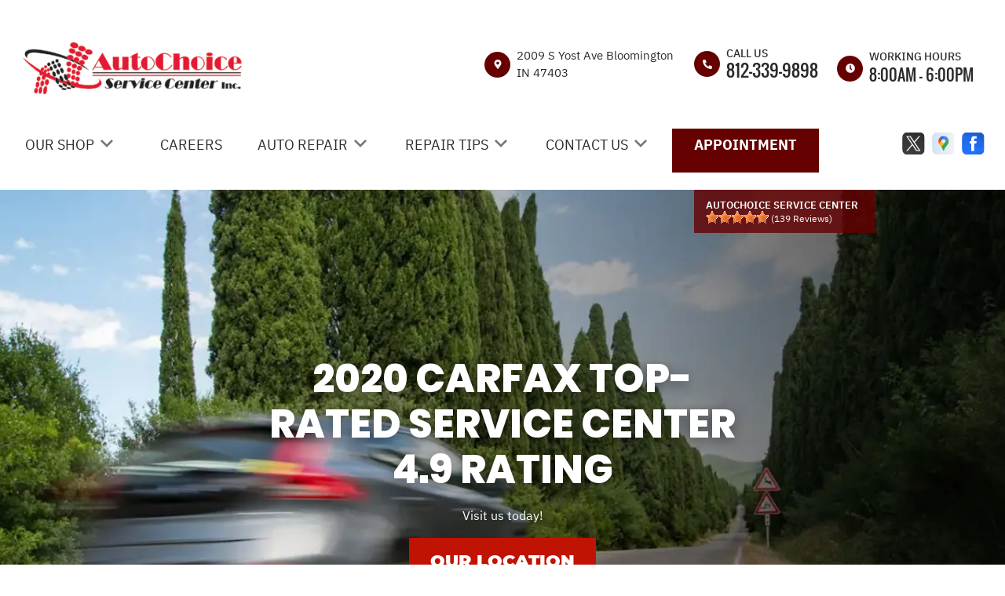

--- FILE ---
content_type: text/html; charset=UTF-8
request_url: https://www.autochoiceservice.com/?start_date=2015-11-01+00%3A00%3A00&end_date=2015-12-01+00%3A00%3A00&limit=none&archive_title=November+2015
body_size: 141149
content:
<!DOCTYPE html>
<html lang="en">
	<head>

 		<meta charset="utf-8">
	<meta name="viewport" content="width=device-width, initial-scale=1.0">

	<title>Auto Repair in Bloomington, IN | AutoChoice Service Center</title>
 	<meta http-equiv="Content-type" content="text/html; charset=utf-8" />
 	<meta name="geo.position" content="39.1471035; -86.5806944"/>
 	<meta name="geo.placename" content="Bloomington, IN"/>
 	<meta name="geo.region" content="US-IN" />
 	<meta name="ICBM" content="39.1471035,-86.5806944" />
 	<meta name="Description" content="For all your vehicle maintenance needs-whether it's brakes, tires, or transmission repairs-our experienced team delivers top-notch service you can trust."/>
 	<meta name="viewport" content="width=device-width, initial-scale=1.0">
 	<link rel="shortcut icon" type="image/x-icon" href="https://cdn.repairshopwebsites.com/defaults/images/favicon.ico" />
 	<meta charset="utf-8" />
 	<meta name="thumbnail" content="https://www.autochoiceservice.com/custom/AutoChoice.jpg" />         <meta property="og:image" content="https://www.autochoiceservice.com/custom/AutoChoice.jpg" />
 	<link rel="canonical" href="https://www.autochoiceservice.com/" />
 	<link rel="alternate" href="https://www.autochoiceservice.com/index.php" />
 
 		<link rel="stylesheet" href="https://cdn.repairshopwebsites.com/defaults/css/rateit.css" type="text/css" media="screen" />
	<link href="https://fonts.googleapis.com/css?family=Oswald:300,400,500,600,700&display=swap" rel="stylesheet">

	<!-- Vendor Styles -->
	<link rel="stylesheet" href="css/aos.css" />

	<!-- App Styles -->
	<link rel="stylesheet" href="https://cdn.repairshopwebsites.com/templates/65/css/css.css" />
	<link rel="stylesheet" href="https://cdn.repairshopwebsites.com/defaults/css/default.css" type="text/css" media="all" />


 	<style>
body { color: #2B2A2A; }
.small_notes { color: #2B2A2A; }
.fancy-wrapper h1 { color: #2B2A2A; }
#appointment h2 { color: #2B2A2A; }
#type_of_appointment_tbl { color: #2B2A2A; }
#survey_table th, #survey_table td { color: #2B2A2A; }

body { background: #FFFFFF; }


.footer { background-color: #111922;}
.footer__info .details__content { color: #FFFFFF !important;}

.detail-alt svg { fill: #C11304; }
.detail-alt .details__line { background-color: #C11304; }

.form-newsletter .form__title { color: #000000; }
.form-newsletter .form__underline { background-color: #650101; }
.form-newsletter .form__btn { background-color: #C11304; color: #FFFFFF; }

.section-map .section__title { color: #000000; }
.map_underline { background-color: #650101 !important; }
.section-map .section__actions ul { background-color: #FFFFFF; }
.section-map .section__actions a:hover {
      background-color: #C11304;
      color: #FFFFFF; }

.section-testimonials { background-color: #650101; }
.section-testimonials .section__title h2 { color: #FFFFFF; }
.section-testimonials .section__underline { background-color: #FFFFFF; }
.section-testimonials .section__btn { color: #FFFFFF !important; background-color: #C11304 !important; }
.section-testimonials .section__btn:hover { color: #FFFFFF !important; background-color: #650101 !important; }

service { border: 1px solid #BFBFBF;}
.service p { color: #000000;}
.section-services .section__title h2 { color: #000000; }
.section-services .section__underlined { background-color: #650101; color: #650101; }

.hero .hero__title {
    color: #FFFFFF;
}
.hero__actions .btn { color: #FFFFFF !important; background-color: #C11304 !important; }
.hero__actions .btn:hover { color: #FFFFFF !important; background-color: #650101 !important; }

.section-coupons { background-color: #F7F5F5 !important; }
.coupon1 .coupon__background-primary { background-color: #650101 !important; }
.coupon1 .coupon__background-secondary { background-color: #650101 !important; }
.coupon1 .coupon__title { color: #FFFFFF !important; }
.coupon1 .coupon__entry { color: #FFFFFF !important; }

.coupon1 .coupon__actions .btn { border: 2px solid #FFFFFF !important; color: #FFFFFF !important;
 }





.coupon2 .coupon__background-primary { background-color: #383838 !important; }
.coupon2 .coupon__background-secondary { background-color: #535353 !important; }
.coupon2 .coupon__title { color: #FFFFFF; }
.coupon2 .coupon__entry { color: #FFFFFF; }


.coupon2 .coupon__actions .btn { border: 2px solid #FFFFFF !important; color: #FFFFFF !important;
 }


.detail .detail__image {
 background-color: #650101 !important;
}

.list-logos-alt svg {
 fill: #650101 !important;
 color: #650101 !important;

}

.detail svg {
    fill: #FFFFFF;
}

.sub {
    background-color: #650101;
}

.sub a:hover {
    color: #FFFFFF;
    background-color: #C52214;
}

.has-dd a:hover {
    
    color: #FFFFFF !important;
}

.sub a {
    color: #FFFFFF ;
}

.nav .has-dd.is-active {
    background-color: #650101;
    color: #FFFFFF; }
.nav .has-dd.is-active .dropdown__bridge {
    background-color: #650101; }
.nav .has-dd.is-active .sub {
    background-color: #650101; }

.nav > ul > li:hover {
      background-color:  #650101;
      color: #FFFFFF !important; }

.dropdown--hours {
  color: #FFFFFF;
  background-color:  #650101;
}
.details .details__item--dropdown:focus, .details .details__item--dropdown:hover {
    border: 2px solid #650101;}
.dropdown .dropdown--hours {background-color:  #650101}

.view_all_cta_btn {
    background-color: #C11304;
    color: #FFFFFF ;
}

.view_all_cta_btn:hover {
    background-color: #650101;
    color: #FFFFFF ;
}


.about_title { color: #000000 !important; }

.about_underline { background-color: #650101 !important; }

.section-about .section__body p{
    color: #000000;
}

.section-about .section__body h1{
    color: #000000;
}

.about_button {
    background-color: #C11304;
    color: #FFFFFF ;
}

.about_button:hover {
    background-color: #650101;
    color: #FFFFFF ;
}

.testimonials__item { color: #FFFFFF !important; }

.news_title { color: #000000 !important; }

.news_underline { background-color: #650101 !important; }

.news_button {
    background-color: #C11304;
    color: #FFFFFF ;
}

.news_button:hover {
    background-color: #650101;
    color: #FFFFFF ;
}

.partners_title { color: #000000 !important; }

.partners_underline { background-color: #650101 !important; }

a:hover {
    color: #650101; 
}

.review {
    background-color: rgba(101,1,1, 0.8);
}

.sub a:after {
      background-color: #650101;
}

.breadcrumbs { color: #000000; }

.breadcrumbs a:hover { color: [COLOR_BREACRUMBS_HOVER] !important; }

.hero__content p { color: #FFFFFF !important; }

.hero__subtitle {color: #FFFFFF !important;}

@media (max-width: 767px)
.nav-location {
    display: none !important; 
}


.has-dd svg {fill: #777777}
.has-dd svg:hover {fill: #FFFFFF !important;}

.has-dd.is-visible {
    background-color: #650101;
    color: #FFFFFF; }


.nav .has-dd:hover svg { fill: #FFFFFF !important;
}
@media (max-width: 767px), screen and (max-width: 812px) and (orientation: landscape) {
      .nav .has-dd.is-active svg { fill: #FFFFFF !important;} }
.nav .has-dd.is-visible svg { fill: #FFFFFF !important;}


.header__foot strong { color: #000000 !important;}
.list-logos-alt li { border: 2px solid #000000;}
.header__bar p {color: #000000;}


.footer_nav {color: #FFFFFF !important;}

.footer {color: #FFFFFF !important;}

.footer_nav a:hover {color: #650101 !important;}
.footer__content a:hover {color: #650101 !important;}




.section-services {background-color: #FFFFFF !important;}

.section-about {background-color: #F7F5F5 !important;}

.section-articles {background-color: #FFFFFF !important;}

.section-map {background-color: #FFFFFF !important;}

.header {background-color: #FFFFFF !important;}

.section-brands {background-color: #F7F5F5;}

@media (max-width: 767px), screen and (max-width: 812px) and (orientation: landscape){
.header .header__actions {
    background-color: #650101;
    color: #FFFFFF;
}}



.btn-burger {
    background-color: #650101;
}

@media (max-width: 812px){
.btn-overlay span {
    color: #FFFFFF;
}}

@media (max-width: 812px){
.btn-overlay strong {
    color: #FFFFFF;
}}

.header__actions {background-color:#FFFFFF;}

.copyright {background-color:#18212C; color:#FFFFFF;}

.copy_shell {background-color:#18212C; color:#FFFFFF;}

.content button, .content input, .content optgroup, .content select, .content textarea {
    color: #000000;
}

.nav { color: #2B2A2A;}

.header_table { color: #2B2A2A;}

@media (min-width: 812px){
.nav-highlight {
  background: #650101; 
  color: #FFFFFF;
  font-weight: 800; 
}

.nav-highlight:hover {
  background: #C11304; 
  color: #FFFFFF !important;
}

.nav-highlight a:hover {
  color: #FFFFFF !important;
}

}

.cta a:hover { background: #650101 !important; color: #FFFFFF !important; }


.hero .hero__content { 
margin-right: auto; 
margin-left: auto; 
text-align: center;
}



</style>
        <script src="https://code.jquery.com/jquery-3.1.1.min.js" integrity="sha256-hVVnYaiADRTO2PzUGmuLJr8BLUSjGIZsDYGmIJLv2b8=" crossorigin="anonymous"></script>	


<script src="js/functions.js" defer></script>

<script src="js/dropdown.js" defer></script>

<script type="text/javascript" src="https://cdn.repairshopwebsites.com/defaults/js/jquery.rateit.js" defer></script>














<script type="application/ld+json"> { "@context" : "http://schema.org", "@type" : "AutoRepair", "name" : "AutoChoice Service Center", "description" : "AutoChoice Service Center | Expert Auto Repair Services in Bloomington, IN. Call Today 812-339-9898 or drop by 2009 S Yost Ave", "url" : "https://www.autochoiceservice.com", "id" : "https://www.autochoiceservice.com/", "image" : "https://www.autochoiceservice.com/custom/logo.png", "priceRange" : "$", "address" : { "@type": "PostalAddress", "streetAddress": "2009 S Yost Ave", "addressLocality": "Bloomington", "addressRegion": "IN", "postalCode": "47403", "addressCountry": "US"}, "geo" : { "@type": "GeoCoordinates", "latitude": "39.1471035", "longitude": "-86.5806944"}, "telephone" : "812-339-9898", "openingHours": [ "Mo 08:00-18:00", "Tu 08:00-18:00", "We 08:00-18:00", "Th 08:00-18:00", "Fr 08:00-18:00", "Sa 00:00-00:00", "Su 00:00-00:00"], "areaServed" : ["Bloomington", "Bedford", "Bedford", "Bloomfield", "Martinsville", "Nashville", "Spencer"], "sameAs" : ["https://twitter.com/AutoChoiceSrvc","https://www.google.com/maps/place/AutoChoice+Service+Center/@39.1488712,-86.5825492,17z/data=!3m1!4b1!4m5!3m4!1s0x886c5d800b9ee105:0x735cbbd669c82b57!8m2!3d39.1488712!4d-86.5803605?shorturl=1","https://www.facebook.com/AutoChoice-Service-Center-682501628512558"], "aggregateRating" : {"@type": "AggregateRating", "ratingValue": "4.9928057553956835",  "reviewCount": "139"},"review": [{"@type": "Review", "url": "https://www.autochoiceservice.com/Bedford-testimonials.html","author": {"@type": "Person","name": "Edward Sarrain" },"description": "They're very honest and will be very transparent about the charges they are giving you. They also try their best to work around your situation, and it feels like they really care about your vehicle and your safety.", "inLanguage": "en", "reviewRating": { "@type": "Rating","worstRating": 1,"bestRating": 5,"ratingValue": 5.0}},{"@type": "Review", "url": "https://www.autochoiceservice.com/Bedford-testimonials.html","author": {"@type": "Person","name": "richard vontelthorst" },"description": "Lloyd and his team are honest and fair and always open to helping even if they are not the ones working on the car. If you have a choice between these guys and a dealership please don't hesitate. Trust me they are the best in town!", "inLanguage": "en", "reviewRating": { "@type": "Rating","worstRating": 1,"bestRating": 5,"ratingValue": 5.0}},{"@type": "Review", "url": "https://www.autochoiceservice.com/Bedford-testimonials.html","author": {"@type": "Person","name": "Jim F." },"description": "Used these guys a few times and have never been disappointed. They do good work at a reasonable price.", "inLanguage": "en", "reviewRating": { "@type": "Rating","worstRating": 1,"bestRating": 5,"ratingValue": 5.0}},{"@type": "Review", "url": "https://www.autochoiceservice.com/Bedford-testimonials.html","author": {"@type": "Person","name": "Mike Manzella" },"description": "They do great work, figure out what's wrong before fixing (as possible), and prices are great. Love it.", "inLanguage": "en", "reviewRating": { "@type": "Rating","worstRating": 1,"bestRating": 5,"ratingValue": 5.0}},{"@type": "Review", "url": "https://www.autochoiceservice.com/Bedford-testimonials.html","author": {"@type": "Person","name": "Kat" },"description": "Went for a general diagnostic, everything was great. Got the issue I knew about figured and found other minor issues to be dealt with later. Really nice people, would recommend to anyone.", "inLanguage": "en", "reviewRating": { "@type": "Rating","worstRating": 1,"bestRating": 5,"ratingValue": 5.0}},{"@type": "Review", "url": "https://www.autochoiceservice.com/Bedford-testimonials.html","author": {"@type": "Person","name": "Oesten Nelson" },"description": "Fantastic service, very knowledgeable techs that are very willing to admit ?we can't be 100% sure because of the proprietary computers on the car??. They are very reasonable/free with providing diagnostics even if it takes them a couple hours.", "inLanguage": "en", "reviewRating": { "@type": "Rating","worstRating": 1,"bestRating": 5,"ratingValue": 5.0}},{"@type": "Review", "url": "https://www.autochoiceservice.com/Bedford-testimonials.html","author": {"@type": "Person","name": "Destinie Rodriguez-Lopez" },"description": "Genuinely good people who you can trust to give you honest advice and fair prices. I can't tell you what a relief it is to be so far from my hometown and to have someone I can 100% trust and recommend for all of my car needs. Not only are they fair and educated individuals, but they're very kind here as well. Definitely would recommend!", "inLanguage": "en", "reviewRating": { "@type": "Rating","worstRating": 1,"bestRating": 5,"ratingValue": 5.0}},{"@type": "Review", "url": "https://www.autochoiceservice.com/Bedford-testimonials.html","author": {"@type": "Person","name": "Hannah Fidler" },"description": "These folks are legit. I needed an urgent repair in order to travel home and they were willing to help me out even though they were swamped. They didn't make any promises they couldn't keep, they told it exactly like it was, and still somehow miraculously got me back on the road. I'm so glad the tow truck driver recommended them - they did everything they could and they did great!", "inLanguage": "en", "reviewRating": { "@type": "Rating","worstRating": 1,"bestRating": 5,"ratingValue": 5.0}},{"@type": "Review", "url": "https://www.autochoiceservice.com/Bedford-testimonials.html","author": {"@type": "Person","name": "Susan Dodge" },"description": "Great service. Took my car in for belt replacement. They inspected everything and sent a comprehensive inspection report via text. Above and beyond. Highly recommend", "inLanguage": "en", "reviewRating": { "@type": "Rating","worstRating": 1,"bestRating": 5,"ratingValue": 5.0}},{"@type": "Review", "url": "https://www.autochoiceservice.com/Bedford-testimonials.html","author": {"@type": "Person","name": "Jerry Jones" },"description": "Simply outstanding service, some of the best I've ever experienced at an auto service center. Lloyd was professional, honest, and incredibly knowledgeable. He provided valuable insights without any pushy sales tactics. The turnaround time was impressive, and their communication was exceptional throughout the process. I couldn't recommend them highly enough. Thank you for such an amazing experience!", "inLanguage": "en", "reviewRating": { "@type": "Rating","worstRating": 1,"bestRating": 5,"ratingValue": 5.0}},{"@type": "Review", "url": "https://www.autochoiceservice.com/Bedford-testimonials.html","author": {"@type": "Person","name": "Tim Mitchell" },"description": "These guys rock! Thought my front brakes were going, turns out the rear brakes only needed cleaning. Saved me almost $400 & there's no more squeaking!", "inLanguage": "en", "reviewRating": { "@type": "Rating","worstRating": 1,"bestRating": 5,"ratingValue": 5.0}},{"@type": "Review", "url": "https://www.autochoiceservice.com/Bedford-testimonials.html","author": {"@type": "Person","name": "James Caum" },"description": "Had an alternator replaced. They squeezed me in and prices were very reasonable and they had a quick turnaround. Great shop and I reccomened them.", "inLanguage": "en", "reviewRating": { "@type": "Rating","worstRating": 1,"bestRating": 5,"ratingValue": 5.0}},{"@type": "Review", "url": "https://www.autochoiceservice.com/Bedford-testimonials.html","author": {"@type": "Person","name": "April Sievert" },"description": "Autochoice is the best and do they ever go the extra distance! Today they carefully extracted a 4' rat snake from inside my dash. Then they extracted a huge mouse nest the snake was feeding from, then they replaced the washer hose that the mice had chewed, leaving my washer jets nonfunctioning. All with lots of good humor and a reasonable cost.", "inLanguage": "en", "reviewRating": { "@type": "Rating","worstRating": 1,"bestRating": 5,"ratingValue": 5.0}},{"@type": "Review", "url": "https://www.autochoiceservice.com/Bedford-testimonials.html","author": {"@type": "Person","name": "Cathy Kinsman" },"description": "I had my car in a while back for brake work and once again I was extremely pleased with Auto Choice. They are professional and honest (a rare combination) and I know that the work will be done correctly. I drive a Subaru and I completely trust my technician Jake to diagnose and expertly correct any issues that come up. I definitely will be back the next time I need anything car related. Thank you Jake and Auto Choice!\r\n\r\n", "inLanguage": "en", "reviewRating": { "@type": "Rating","worstRating": 1,"bestRating": 5,"ratingValue": 5.0}},{"@type": "Review", "url": "https://www.autochoiceservice.com/Bedford-testimonials.html","author": {"@type": "Person","name": "Jay Erickson" },"description": "My son attends IU and his older car needed an urgent repair. The nature of the repair made it impossible for him to drive the car home and have our usual shop work on his car.\r\nTrust is a big issue when choosing a repair shop.\r\nThe team at AutoChoice Service was professional and thorough in making their recommendations. They advised what repairs were urgent and what items could be delayed for the time being.\r\nTheir quote was fair and detailed. The job was completed on time.\r\nI highly recommend AutoChoice.", "inLanguage": "en", "reviewRating": { "@type": "Rating","worstRating": 1,"bestRating": 5,"ratingValue": 5.0}},{"@type": "Review", "url": "https://www.autochoiceservice.com/Bedford-testimonials.html","author": {"@type": "Person","name": "Kali Allen" },"description": "Brought my car in thinking it was burning oil, because that's what Jd Byrider told me. They fixed 3k worth of things within a week. So glad I decided to get a second opinion, will definitely be going here from now on since I know now they take my warranty! Also fixed whatever was causing it to pull to the left, Bell Tire couldn't even do that. 10/10 recommend.", "inLanguage": "en", "reviewRating": { "@type": "Rating","worstRating": 1,"bestRating": 5,"ratingValue": 5.0}},{"@type": "Review", "url": "https://www.autochoiceservice.com/Bedford-testimonials.html","author": {"@type": "Person","name": "Consuela Hallal" },"description": "Fast and friendly service, my pontiac died on me they got it in that day and it was fixed very quickly just a couple days so I didn't have to miss work and great prices.", "inLanguage": "en", "reviewRating": { "@type": "Rating","worstRating": 1,"bestRating": 5,"ratingValue": 5.0}},{"@type": "Review", "url": "https://www.autochoiceservice.com/Bedford-testimonials.html","author": {"@type": "Person","name": "Guilherme Ikeda" },"description": "Lloyd and the guys are great! My wife and I were unsure about finding a repair shop, and after reading the reviews, we decided to give AutoChoice a try. We took a car we were thinking of buying for a pre-purchase inspection and already liked the service from the start: fair prices, transparency, and clear communication. You don't feel like you're being taken advantage of at any point (unlike many other shops). Today, we brought in another car for some inspections and repairs and once again received excellent service! It's our go-to place in Bloomington for repair services! They really deserve the high reviews they have everywhere. We highly recommend it!!!", "inLanguage": "en", "reviewRating": { "@type": "Rating","worstRating": 1,"bestRating": 5,"ratingValue": 5.0}},{"@type": "Review", "url": "https://www.autochoiceservice.com/Bedford-testimonials.html","author": {"@type": "Person","name": "Rodney Root" },"description": "Adam, Lloyd, James and Gary are all incredible guys. The whole crew over there is wonderful!\r\n\r\nRepairs are fairly priced. The guys are all honest, kind,  and very good at explaining the work.\r\n\r\nAuto Choice is a professional, service-oriented local business and I've been coming to them for repairs, auto advice, and service for 10 years! I recommend Auto Choice HIGHLY. I once went to another chain/corporate garage for a major repair (timing chain) only because they offered 0% interest financing. Long story short, this ended up costing me almost $16k and I didn't have a working car to show for it. Expensive lesson. I haven't gone anywhere but Auto Choice since.\r\n\r\nI can't recommend Auto Choice highly enough!", "inLanguage": "en", "reviewRating": { "@type": "Rating","worstRating": 1,"bestRating": 5,"ratingValue": 5.0}},{"@type": "Review", "url": "https://www.autochoiceservice.com/Bedford-testimonials.html","author": {"@type": "Person","name": "Matthew Durham" },"description": "Awesome people friendly service done right", "inLanguage": "en", "reviewRating": { "@type": "Rating","worstRating": 1,"bestRating": 5,"ratingValue": 5.0}},{"@type": "Review", "url": "https://www.autochoiceservice.com/Bedford-testimonials.html","author": {"@type": "Person","name": "Stacey McBride" },"description": "Took care of me when I was 60 miles from home with an oil leak and they were closing soon. Lloyd said \"Don't worry. We'll take care of you and have you out of here tonight.\" Also gave us a deal on the labor.", "inLanguage": "en", "reviewRating": { "@type": "Rating","worstRating": 1,"bestRating": 5,"ratingValue": 5.0}},{"@type": "Review", "url": "https://www.autochoiceservice.com/Bedford-testimonials.html","author": {"@type": "Person","name": "Lori McCord" },"description": "I trust these guys implicitly. They got my car in, diagnosed, and fixed in under 3 days.", "inLanguage": "en", "reviewRating": { "@type": "Rating","worstRating": 1,"bestRating": 5,"ratingValue": 5.0}},{"@type": "Review", "url": "https://www.autochoiceservice.com/Bedford-testimonials.html","author": {"@type": "Person","name": "B. Gayle Hodge" },"description": "I highly recommend this auto service center, they are professional, do a great job and are courteous and honest. I took my 2015 Volvo in for yearly maintenance and service and I'm confident in the work they did. I give them an excellent rating.", "inLanguage": "en", "reviewRating": { "@type": "Rating","worstRating": 1,"bestRating": 5,"ratingValue": 5.0}},{"@type": "Review", "url": "https://www.autochoiceservice.com/Bedford-testimonials.html","author": {"@type": "Person","name": "Terrissa Miller" },"description": "Honest and helpful professionals. Great shop!", "inLanguage": "en", "reviewRating": { "@type": "Rating","worstRating": 1,"bestRating": 5,"ratingValue": 5.0}},{"@type": "Review", "url": "https://www.autochoiceservice.com/Bedford-testimonials.html","author": {"@type": "Person","name": "Karina Villa" },"description": "Adam and Lloyd were so helpful. My car broke and I had to tow into their shop. They were responsive, professional and fixed my car within a couple of days. So happy I found a reliable place to take my car for repair. I will definitely recommend Auto Choice to all my friends.", "inLanguage": "en", "reviewRating": { "@type": "Rating","worstRating": 1,"bestRating": 5,"ratingValue": 5.0}},{"@type": "Review", "url": "https://www.autochoiceservice.com/Bedford-testimonials.html","author": {"@type": "Person","name": "Crista Urena" },"description": "Took my car here and it was a good service. They were fast and seem honest. Would reccomend.", "inLanguage": "en", "reviewRating": { "@type": "Rating","worstRating": 1,"bestRating": 5,"ratingValue": 5.0}},{"@type": "Review", "url": "https://www.autochoiceservice.com/Bedford-testimonials.html","author": {"@type": "Person","name": "Jeremy Chasteen" },"description": "Best mechanics I've ever dealt with (lived in multiple states and dealt with many mechanics). Honest guys.", "inLanguage": "en", "reviewRating": { "@type": "Rating","worstRating": 1,"bestRating": 5,"ratingValue": 5.0}},{"@type": "Review", "url": "https://www.autochoiceservice.com/Bedford-testimonials.html","author": {"@type": "Person","name": "Gendo Ikari" },"description": "Technicians are polite and knowledgeable. Good turnaround on work and good prices. Highly recommended.", "inLanguage": "en", "reviewRating": { "@type": "Rating","worstRating": 1,"bestRating": 5,"ratingValue": 5.0}},{"@type": "Review", "url": "https://www.autochoiceservice.com/Bedford-testimonials.html","author": {"@type": "Person","name": "Tabitha Kepilino" },"description": "AutoChoice was professional, kind, got me in the next day, has reasonable rates, and updated me throughout my visit. Not only did I return for a second appointment, I've referred them to my coworkers.\r\n\r\nSolid local business!", "inLanguage": "en", "reviewRating": { "@type": "Rating","worstRating": 1,"bestRating": 5,"ratingValue": 5.0}},{"@type": "Review", "url": "https://www.autochoiceservice.com/Bedford-testimonials.html","author": {"@type": "Person","name": "Joe Joe Joe" },"description": "Great bunch of guys! Have modded car and had stutter at wot they did vacuum test and live data test on car could not find problem so they didn't even charge me! Most shops would have charged least hour labor.", "inLanguage": "en", "reviewRating": { "@type": "Rating","worstRating": 1,"bestRating": 5,"ratingValue": 5.0}},{"@type": "Review", "url": "https://www.autochoiceservice.com/Bedford-testimonials.html","author": {"@type": "Person","name": "Joe Meyer" },"description": "This place is fantastic. They inspected a used car I was planning on buying, a 2014, from a dealership. They found bake problems, rear seal is leaking, and a rodent had made a nest and chewed some stuff up. $2000.00 worth of repairs. Whew I walked away thanks to them.", "inLanguage": "en", "reviewRating": { "@type": "Rating","worstRating": 1,"bestRating": 5,"ratingValue": 5.0}},{"@type": "Review", "url": "https://www.autochoiceservice.com/Bedford-testimonials.html","author": {"@type": "Person","name": "Lee Coryell" },"description": "I have been a loyal customer of AutoChoice for years now. I can't recommend them enough. Really willing to work with people and give me advice that's best for me, not their business. I have been screwed over by mechanics in the past, and this is not one of those places. I ask Lloyd if I can tip him every time I go, and he says no every time. The people here are just so extremely helpful, honest and fair. It's a good mechanic for people like me who don't know anything about cars.", "inLanguage": "en", "reviewRating": { "@type": "Rating","worstRating": 1,"bestRating": 5,"ratingValue": 5.0}},{"@type": "Review", "url": "https://www.autochoiceservice.com/Bedford-testimonials.html","author": {"@type": "Person","name": "Justin Ford" },"description": "Honest guys who get you a really fair price - best mechanics in Bloomington!", "inLanguage": "en", "reviewRating": { "@type": "Rating","worstRating": 1,"bestRating": 5,"ratingValue": 5.0}},{"@type": "Review", "url": "https://www.autochoiceservice.com/Bedford-testimonials.html","author": {"@type": "Person","name": "Nerd 1986" },"description": "AutoChoice is a good honest garage.\r\nThey have taken very good care of my 05 Honda accord.", "inLanguage": "en", "reviewRating": { "@type": "Rating","worstRating": 1,"bestRating": 5,"ratingValue": 5.0}},{"@type": "Review", "url": "https://www.autochoiceservice.com/Bedford-testimonials.html","author": {"@type": "Person","name": "Shaun Eberle" },"description": "I have been trusting them for yr too work on my vehicles. They've always treated me right. 10/10", "inLanguage": "en", "reviewRating": { "@type": "Rating","worstRating": 1,"bestRating": 5,"ratingValue": 5.0}},{"@type": "Review", "url": "https://www.autochoiceservice.com/Bedford-testimonials.html","author": {"@type": "Person","name": "Frank wilm" },"description": "Honesty and integrity should be the cornerstone of every business and the owner of this shop has proven to have both.", "inLanguage": "en", "reviewRating": { "@type": "Rating","worstRating": 1,"bestRating": 5,"ratingValue": 5.0}},{"@type": "Review", "url": "https://www.autochoiceservice.com/Bedford-testimonials.html","author": {"@type": "Person","name": "John Jesseph" },"description": "The guy at Tieman Tire said he wouldn't take his cars anywhere else, so I gave them a try. I'm very pleased with their service.", "inLanguage": "en", "reviewRating": { "@type": "Rating","worstRating": 1,"bestRating": 5,"ratingValue": 5.0}},{"@type": "Review", "url": "https://www.autochoiceservice.com/Bedford-testimonials.html","author": {"@type": "Person","name": "James V Redding PE" },"description": "Been using their service for over ten years. Reliable and fair price.", "inLanguage": "en", "reviewRating": { "@type": "Rating","worstRating": 1,"bestRating": 5,"ratingValue": 5.0}},{"@type": "Review", "url": "https://www.autochoiceservice.com/Bedford-testimonials.html","author": {"@type": "Person","name": "Catherine Park" },"description": "Great customer service and great prices!", "inLanguage": "en", "reviewRating": { "@type": "Rating","worstRating": 1,"bestRating": 5,"ratingValue": 5.0}},{"@type": "Review", "url": "https://www.autochoiceservice.com/Bedford-testimonials.html","author": {"@type": "Person","name": "Tamara Hallett" },"description": "AutoChoice did an amazing job tracking down a mysterious rattling noise, showing me what the issue was and fixing it!  Highly recommend!", "inLanguage": "en", "reviewRating": { "@type": "Rating","worstRating": 1,"bestRating": 5,"ratingValue": 5.0}},{"@type": "Review", "url": "https://www.autochoiceservice.com/Bedford-testimonials.html","author": {"@type": "Person","name": "Dusten Deckard" },"description": "Awesome service", "inLanguage": "en", "reviewRating": { "@type": "Rating","worstRating": 1,"bestRating": 5,"ratingValue": 5.0}},{"@type": "Review", "url": "https://www.autochoiceservice.com/Bedford-testimonials.html","author": {"@type": "Person","name": "Kyle True" },"description": "Adam and the staff are FANTASTIC!! They diagnosed the problem quickly, called me to discuss the plan, and then proceeded to fix the problem, immediately!! If you need quality service at a great price and trusted professionals. This is the business! As a small business owner myself, I really appreciate the great service! Thanks guys!", "inLanguage": "en", "reviewRating": { "@type": "Rating","worstRating": 1,"bestRating": 5,"ratingValue": 5.0}},{"@type": "Review", "url": "https://www.autochoiceservice.com/Bedford-testimonials.html","author": {"@type": "Person","name": "Quentin Brown" },"description": "I'm very thankful to have Autochoice as my trusted mechanic for all of our vehicles. Their prices are fair, services performed are always well explained, and the quality of work is always top notch. Best example of an honest shop I've found in Southern Indiana.", "inLanguage": "en", "reviewRating": { "@type": "Rating","worstRating": 1,"bestRating": 5,"ratingValue": 5.0}},{"@type": "Review", "url": "https://www.autochoiceservice.com/Bedford-testimonials.html","author": {"@type": "Person","name": "Josh Reuscher" },"description": "Customer service was fantastic! I had a leak that they were very helpful in identifying and repairing in a timely manner. Car was repaired and returned in clean condition. Service cost was very reasonable.", "inLanguage": "en", "reviewRating": { "@type": "Rating","worstRating": 1,"bestRating": 5,"ratingValue": 5.0}},{"@type": "Review", "url": "https://www.autochoiceservice.com/Bedford-testimonials.html","author": {"@type": "Person","name": "Feisty Angel" },"description": "These guys are great. They let me know I didn't need my front brakes replaced just yet, only the rear brakes. They informed me that there was a recall issued for my SUV that I would want to get set up with the dealership and printed the info I would need to do that. They told me about other things that could be issues for me down the road and estimates on those issues. They have Definitely earned my business and my recommendation! Thank you guys!!", "inLanguage": "en", "reviewRating": { "@type": "Rating","worstRating": 1,"bestRating": 5,"ratingValue": 5.0}},{"@type": "Review", "url": "https://www.autochoiceservice.com/Bedford-testimonials.html","author": {"@type": "Person","name": "Mayura Visuthduangdusdee" },"description": "Affordable price with professional standard service.", "inLanguage": "en", "reviewRating": { "@type": "Rating","worstRating": 1,"bestRating": 5,"ratingValue": 5.0}},{"@type": "Review", "url": "https://www.autochoiceservice.com/Bedford-testimonials.html","author": {"@type": "Person","name": "Alanna Holtke" },"description": "Some of the nicest guys in town. I can't rave about them enough. They got my car in fast, got it looked at, fixed, and back to me within the day. As a young college student I often find that auto places try and take advantage of me. Here they treated me with respect and clearly explained everything that was fixed. They gave me an itemized list of the all maintenance and charges as well. I definitely will continue to be a customer here!", "inLanguage": "en", "reviewRating": { "@type": "Rating","worstRating": 1,"bestRating": 5,"ratingValue": 5.0}},{"@type": "Review", "url": "https://www.autochoiceservice.com/Bedford-testimonials.html","author": {"@type": "Person","name": "Stephen Pritchard" },"description": "I have a custom built car that has mostly Subaru parts. Repair shops all over Bloomington IN refused to work on it because they lacked the interest in doing anything out of the ordinary repair. Even specialty foreign auto repair stores wouldn't even look at it. Someone told me about AutoChoice and the work they did on their custom built car. I called and they agreed to look at it right away. After having it for two days they had diagnosed the problem and repaired the simple thing that was keeping it from starting(faulty battery cable). Replaced the part and charged a very reasonable fee for repair. I can not say enough good things about Adam and his staff at AutoChoice. \"Your car is really easy to work on\" was the quote of the day. They have a new and loyal customer in me.", "inLanguage": "en", "reviewRating": { "@type": "Rating","worstRating": 1,"bestRating": 5,"ratingValue": 5.0}},{"@type": "Review", "url": "https://www.autochoiceservice.com/Bedford-testimonials.html","author": {"@type": "Person","name": "Jesse P" },"description": "Very good people and very good work, will be bringing my car back in the future.", "inLanguage": "en", "reviewRating": { "@type": "Rating","worstRating": 1,"bestRating": 5,"ratingValue": 5.0}},{"@type": "Review", "url": "https://www.autochoiceservice.com/Bedford-testimonials.html","author": {"@type": "Person","name": "Gary Tepool" },"description": "I got a pre-purchase inspection last minute from these guys. They answered every question I had, and we even cracked a few jokes while I was waiting. If I lived in this area I would definitely be a repeat customer.", "inLanguage": "en", "reviewRating": { "@type": "Rating","worstRating": 1,"bestRating": 5,"ratingValue": 5.0}},{"@type": "Review", "url": "https://www.autochoiceservice.com/Bedford-testimonials.html","author": {"@type": "Person","name": "Joe Scavone" },"description": "These guys are by far the best shop in town. Great rates, timely service, and have always been very professional.  I recommend them to anyone that has an issue with their car and the willingness to listen.\r\n\r\nUpdate 04/18/2022 - These guys are still the best in town! Great service, always great to work with, and they are always out to make sure you're taken care of.", "inLanguage": "en", "reviewRating": { "@type": "Rating","worstRating": 1,"bestRating": 5,"ratingValue": 5.0}},{"@type": "Review", "url": "https://www.autochoiceservice.com/Bedford-testimonials.html","author": {"@type": "Person","name": "Marie Thomas" },"description": "These guys do great work! Fast, efficient, and affordable. 10/10", "inLanguage": "en", "reviewRating": { "@type": "Rating","worstRating": 1,"bestRating": 5,"ratingValue": 5.0}},{"@type": "Review", "url": "https://www.autochoiceservice.com/Bedford-testimonials.html","author": {"@type": "Person","name": "Andrew Steele" },"description": "Great mechanics. New go-to sho0", "inLanguage": "en", "reviewRating": { "@type": "Rating","worstRating": 1,"bestRating": 5,"ratingValue": 5.0}},{"@type": "Review", "url": "https://www.autochoiceservice.com/Bedford-testimonials.html","author": {"@type": "Person","name": "Mario Adame" },"description": "So far so good, still have to wait for estimate,but they are nice to deal with so far, highly recommended by wife's co workers at IU", "inLanguage": "en", "reviewRating": { "@type": "Rating","worstRating": 1,"bestRating": 5,"ratingValue": 5.0}},{"@type": "Review", "url": "https://www.autochoiceservice.com/Bedford-testimonials.html","author": {"@type": "Person","name": "Chuck Morrow" },"description": "My experience has been they do what they say they're going to do, keep you in the loop on it, and don't try to run up the bill. I can't recommend them enough for someone looking for an honest mechanic.", "inLanguage": "en", "reviewRating": { "@type": "Rating","worstRating": 1,"bestRating": 5,"ratingValue": 5.0}},{"@type": "Review", "url": "https://www.autochoiceservice.com/Bedford-testimonials.html","author": {"@type": "Person","name": "Jay Inman" },"description": "Had troublesome starting issues in recent weeks.  They were able to get me in within a couple of days, and fixed the problem right away.  Fantastic friendly service, very reasonable prices, and solid, honest work.  Highly recommend them!", "inLanguage": "en", "reviewRating": { "@type": "Rating","worstRating": 1,"bestRating": 5,"ratingValue": 5.0}},{"@type": "Review", "url": "https://www.autochoiceservice.com/Bedford-testimonials.html","author": {"@type": "Person","name": "Yashema Campbell" },"description": "Great work!!!! Honest!!! Honest!!! Honest!!!!", "inLanguage": "en", "reviewRating": { "@type": "Rating","worstRating": 1,"bestRating": 5,"ratingValue": 5.0}},{"@type": "Review", "url": "https://www.autochoiceservice.com/Bedford-testimonials.html","author": {"@type": "Person","name": "Bruce McCallister" },"description": "Highly recommend.  Honest, accomodating to meet our needs. Very reasonable rates. Will be our first choice for all future work.", "inLanguage": "en", "reviewRating": { "@type": "Rating","worstRating": 1,"bestRating": 5,"ratingValue": 5.0}},{"@type": "Review", "url": "https://www.autochoiceservice.com/Bedford-testimonials.html","author": {"@type": "Person","name": "j c" },"description": "Had a leak and it turned out to be a cracked reservoir. These guys instantly found the problem and took care of it. Highly recommend!", "inLanguage": "en", "reviewRating": { "@type": "Rating","worstRating": 1,"bestRating": 5,"ratingValue": 5.0}},{"@type": "Review", "url": "https://www.autochoiceservice.com/Bedford-testimonials.html","author": {"@type": "Person","name": "Subterranean Sync" },"description": "Local, willing to work with you and save you money wherever they can!", "inLanguage": "en", "reviewRating": { "@type": "Rating","worstRating": 1,"bestRating": 5,"ratingValue": 5.0}},{"@type": "Review", "url": "https://www.autochoiceservice.com/Bedford-testimonials.html","author": {"@type": "Person","name": "Anne Leonard" },"description": "Auto Choice IS GREAT! I took my car in for making a rattling noise. Lloyd called back in a very timely fashion & told me the noise was a loose bolt on the heat shield, which they fixed FREE OF CHARGE! I have been taking our vehicles to Auto Choice for years! They are definitely the best Bloomington has to offer. I would highly recommend them to anyone in need of car repairs!", "inLanguage": "en", "reviewRating": { "@type": "Rating","worstRating": 1,"bestRating": 5,"ratingValue": 5.0}},{"@type": "Review", "url": "https://www.autochoiceservice.com/Bedford-testimonials.html","author": {"@type": "Person","name": "Janice Patterson" },"description": "Excellent service.  I had my car to 3 other mechanics and none of them could find the problem with my car.  Auto choice got right down to the problem and fixed it.  I would highly recommend them.", "inLanguage": "en", "reviewRating": { "@type": "Rating","worstRating": 1,"bestRating": 5,"ratingValue": 5.0}},{"@type": "Review", "url": "https://www.autochoiceservice.com/Bedford-testimonials.html","author": {"@type": "Person","name": "Deb cooley" },"description": "They were professional, polite and did everything right!!", "inLanguage": "en", "reviewRating": { "@type": "Rating","worstRating": 1,"bestRating": 5,"ratingValue": 5.0}},{"@type": "Review", "url": "https://www.autochoiceservice.com/Bedford-testimonials.html","author": {"@type": "Person","name": "Joshua Smith" },"description": "Finally got a chance to post a review for AutoChoice. Just wanted to say they do a great job and I used them 4 years while in B-Town", "inLanguage": "en", "reviewRating": { "@type": "Rating","worstRating": 1,"bestRating": 5,"ratingValue": 5.0}},{"@type": "Review", "url": "https://www.autochoiceservice.com/Bedford-testimonials.html","author": {"@type": "Person","name": "Jordan Brinkman" },"description": "Top notch guys!", "inLanguage": "en", "reviewRating": { "@type": "Rating","worstRating": 1,"bestRating": 5,"ratingValue": 5.0}},{"@type": "Review", "url": "https://www.autochoiceservice.com/Bedford-testimonials.html","author": {"@type": "Person","name": "Doug Wilson" },"description": "Reliable, trustworthy service.", "inLanguage": "en", "reviewRating": { "@type": "Rating","worstRating": 1,"bestRating": 5,"ratingValue": 5.0}},{"@type": "Review", "url": "https://www.autochoiceservice.com/Bedford-testimonials.html","author": {"@type": "Person","name": "Hali Murray" },"description": "Great place to take your vehicle. I called Monday and they had me in on Wednesday. I arrived about 15 minutes early, and they were ready for me. One mechanic checked over my vehicle, diagnosed the issue, gave me his personal opinion on how to deal with it, and sent me to where I needed to go. Front desk was professional and very thorough. They didn?t charge me a dime even thought it took about 30-45 minutes of their time. I had previous work done there about 2 years ago, and it was the same as it is now. Highly recommend!", "inLanguage": "en", "reviewRating": { "@type": "Rating","worstRating": 1,"bestRating": 5,"ratingValue": 5.0}},{"@type": "Review", "url": "https://www.autochoiceservice.com/Bedford-testimonials.html","author": {"@type": "Person","name": "Thang Bui" },"description": "I am a new car owner. I went here several times for general repair, and every time the service was consistently good. The staff is polite and honest. They will not \"create\" problems to charge you for service. Highly recommended!", "inLanguage": "en", "reviewRating": { "@type": "Rating","worstRating": 1,"bestRating": 5,"ratingValue": 5.0}},{"@type": "Review", "url": "https://www.autochoiceservice.com/Bedford-testimonials.html","author": {"@type": "Person","name": "richard jenkins" },"description": "This place has great mechanics and Lloyd and Adam go above and beyond to give you the best service, I feel fortunate to have found this shop and recommend them highly", "inLanguage": "en", "reviewRating": { "@type": "Rating","worstRating": 1,"bestRating": 5,"ratingValue": 5.0}},{"@type": "Review", "url": "https://www.autochoiceservice.com/Bedford-testimonials.html","author": {"@type": "Person","name": "Jisun Lee" },"description": "Auto Choice was so helpful!! I was not able to take the bolt out of my plate. They were able to get it fixed under 20mins!! They also communicated/explained very clearly to me afterwards. Great place with nicest staff! I highly recommend this place!!!", "inLanguage": "en", "reviewRating": { "@type": "Rating","worstRating": 1,"bestRating": 5,"ratingValue": 5.0}},{"@type": "Review", "url": "https://www.autochoiceservice.com/Bedford-testimonials.html","author": {"@type": "Person","name": "Matt Thiel" },"description": "Good work for a good price.", "inLanguage": "en", "reviewRating": { "@type": "Rating","worstRating": 1,"bestRating": 5,"ratingValue": 5.0}},{"@type": "Review", "url": "https://www.autochoiceservice.com/Bedford-testimonials.html","author": {"@type": "Person","name": "Kira Garvie" },"description": "I have taken my car to Autochoice since I got it, and like other reviews have said, as a young woman living alone it?s easy to get taken advantage of at mechanics! However, Lloyd and Adam are so nice and kind, and have helped me figure out what?s best for my car and my budget, supporting me like they do their own daughters! (Adam taught me how to change my own lightbulbs when one burned out, so I didn?t have to bring it in next time!) they are kind, reliable, and honest, even giving me a ride back to class when a repair ended up taking longer than expected because a part didn?t arrive on time,  and I recommend Autochoice to all my friends!", "inLanguage": "en", "reviewRating": { "@type": "Rating","worstRating": 1,"bestRating": 5,"ratingValue": 5.0}},{"@type": "Review", "url": "https://www.autochoiceservice.com/Bedford-testimonials.html","author": {"@type": "Person","name": "Adam Ressler" },"description": "These are people you can trust.", "inLanguage": "en", "reviewRating": { "@type": "Rating","worstRating": 1,"bestRating": 5,"ratingValue": 5.0}},{"@type": "Review", "url": "https://www.autochoiceservice.com/Bedford-testimonials.html","author": {"@type": "Person","name": "Paladin" },"description": "My car was damaged because of the snowy/icy road. I googled and found Autochoice. They replied my question fast and precisely. However, my friend referred me to another car shop because it was cheap and closer to my home, but they missed a major issue and didn't fixed my car completely, so I sent my car to Autochoice. Lloyd and his team noticed the problem and identified the cause very fast. I'm a foreigner and not good at English, Lloyd listened to me and explained the details to me patiently and carefully. They are way more professional and caring than other car shops I went to before.", "inLanguage": "en", "reviewRating": { "@type": "Rating","worstRating": 1,"bestRating": 5,"ratingValue": 5.0}},{"@type": "Review", "url": "https://www.autochoiceservice.com/Bedford-testimonials.html","author": {"@type": "Person","name": "Scott Bus&eacute;" },"description": "Extremely honest guys!  Did good work and were quick! I'll definitely be back and so will my family", "inLanguage": "en", "reviewRating": { "@type": "Rating","worstRating": 1,"bestRating": 5,"ratingValue": 5.0}},{"@type": "Review", "url": "https://www.autochoiceservice.com/Bedford-testimonials.html","author": {"@type": "Person","name": "mark kidd" },"description": "First of all, it's alway great shopping local, and second, it's even better when you see the same people working there year after year.  It tells me that not only are their customers happy, but their employees are as well, and THAT say a LOT to me.  Topping it off,  Lloyd and the team are always professional, COVID-aware, and above all, honest.  There is never an up-sell.  I ask a lot of questions when I need work done because I myself, don't know a lot about cars, and I'm frugal.  I never feel rushed, and even though I think I'm borderline being a pest, I am never made to feel that way here.  Thanks again guys.", "inLanguage": "en", "reviewRating": { "@type": "Rating","worstRating": 1,"bestRating": 5,"ratingValue": 5.0}},{"@type": "Review", "url": "https://www.autochoiceservice.com/Bedford-testimonials.html","author": {"@type": "Person","name": "Alex Anderson" },"description": "Beyond happy with everything they did for us. They replaced the engine and radiator while cleaning out the whole system because it was full of oil. They were so kind, considerate, and fair. I don't get treated like I know much when I typically go to car shops but they treated me like anyone else and were honest from the start. I cannot even begin to thank them enough for making this jeep run like new. Lloyd kept me updated every step of the way. We will be taking any and every car we have to them as long as we're in Bloomington.", "inLanguage": "en", "reviewRating": { "@type": "Rating","worstRating": 1,"bestRating": 5,"ratingValue": 5.0}},{"@type": "Review", "url": "https://www.autochoiceservice.com/Bedford-testimonials.html","author": {"@type": "Person","name": "Alexandra Anderson " },"description": "Without question, Autochoice will be the people we trust with our cars. They are so incredibly kind, communicative, and fair. I worked with Lloyd for the good part of a month because the car basically had to be rebuilt. We replaced the engine and radiator. They also had to clean out the whole thing because oil was literally everywhere. The car now drives like a brand new car and we couldn't be any happier. At no point did I ever feel like I had a problem with them. We will be sending our cars to them as long as we are living in Bloomington. From the bottom of my family's heart thank y'all for everything you did for us. ", "inLanguage": "en", "reviewRating": { "@type": "Rating","worstRating": 1,"bestRating": 5,"ratingValue": 5.0}},{"@type": "Review", "url": "https://www.autochoiceservice.com/Bedford-testimonials.html","author": {"@type": "Person","name": "Scott Schooley" },"description": "Highly recommended, been a continuous customer for over 10 years....I trust no one else", "inLanguage": "en", "reviewRating": { "@type": "Rating","worstRating": 1,"bestRating": 5,"ratingValue": 5.0}},{"@type": "Review", "url": "https://www.autochoiceservice.com/Bedford-testimonials.html","author": {"@type": "Person","name": "Jason Minsterketter" },"description": "They've installed a tow hitch and repaired my AC. They also did a little research when they weren't sure about doing a third job and referred me to another business they thought might work better.\r\n\r\nEvery time they've been great about communicating my options, explaining what's going on, and did great work that lasts.", "inLanguage": "en", "reviewRating": { "@type": "Rating","worstRating": 1,"bestRating": 5,"ratingValue": 5.0}},{"@type": "Review", "url": "https://www.autochoiceservice.com/Bedford-testimonials.html","author": {"@type": "Person","name": "Andrea Sterling" },"description": "I love AutoChoice! I first brought my car there when it needed transmission work (not many shops seem to do that kind of work). I've stuck with them since then. They're incredibly friendly and personable, which immediately puts me at ease. They also never make me feel annoying when I ask a bunch of questions--cars aren't my thing but I like to get better understandings of what's happening, but I tend to need it laid out plainly (since, again, cars are not my thing). They're always patient and explain things in terms that make sense to me.\r\n\r\nWhat I love most about them is that they keep it real. I never feel like I'm being hustled for money. That's huge when it comes to mechanics, you want to be able to trust what they're saying and get honest ideas of what's absolutely needed, what can wait, and what is just not worth it based on the car's condition. I can't recommend them enough!", "inLanguage": "en", "reviewRating": { "@type": "Rating","worstRating": 1,"bestRating": 5,"ratingValue": 5.0}},{"@type": "Review", "url": "https://www.autochoiceservice.com/Bedford-testimonials.html","author": {"@type": "Person","name": "Jim Ansaldo" },"description": "When it comes to mechanical service, the bottom line is trust, and the folks at Auto Choice have earned mine. If they say it needs to be done, then it needs to be done, and they do it right. They also show loyalty and generosity to long-time customers in a way that many business don't anymore. There's no reason I'd go anywhere else.", "inLanguage": "en", "reviewRating": { "@type": "Rating","worstRating": 1,"bestRating": 5,"ratingValue": 5.0}},{"@type": "Review", "url": "https://www.autochoiceservice.com/Bedford-testimonials.html","author": {"@type": "Person","name": "Andrew Turner" },"description": "We had a miscommunication, and they could have told me to pound sand, but instead they had me bring my truck back in to make sure I was 100% satisfied. You can trust these guys to stand behind their work.", "inLanguage": "en", "reviewRating": { "@type": "Rating","worstRating": 1,"bestRating": 5,"ratingValue": 5.0}},{"@type": "Review", "url": "https://www.autochoiceservice.com/Bedford-testimonials.html","author": {"@type": "Person","name": "Olivia Baker" },"description": "Auto Choice was so helpful when I was having an issue with my vehicle! They were able to figure out the issue in a timely manner and communicated everything very clearly to me. Great place with a great office staff! Highly recommend!", "inLanguage": "en", "reviewRating": { "@type": "Rating","worstRating": 1,"bestRating": 5,"ratingValue": 5.0}},{"@type": "Review", "url": "https://www.autochoiceservice.com/Bedford-testimonials.html","author": {"@type": "Person","name": "Anne S" },"description": "I won't take my car anywhere else, they're honest and everyone from Adam, Lloyd and the mechanics really know their business and keep the customer first", "inLanguage": "en", "reviewRating": { "@type": "Rating","worstRating": 1,"bestRating": 5,"ratingValue": 5.0}},{"@type": "Review", "url": "https://www.autochoiceservice.com/Bedford-testimonials.html","author": {"@type": "Person","name": "Lexie Borja" },"description": "Adam and his crew are wonderful! I had minor repairs that needed to be addressed and they did so quickly and carefully. Adam explained to me what I needed to know about my car and even walked me to the garage to show me exactly what had been done. Two other customers were served while I was at the shop and he treated them both with the same kind of professionalism and excellent attention to detail. All around great group of people and great value for great work! Highly recommend this shop!", "inLanguage": "en", "reviewRating": { "@type": "Rating","worstRating": 1,"bestRating": 5,"ratingValue": 5.0}},{"@type": "Review", "url": "https://www.autochoiceservice.com/Bedford-testimonials.html","author": {"@type": "Person","name": "Lacie Keesling" },"description": "These guys know what they are doing! Gary saved me a lot of time and money! Highly recommend!!!", "inLanguage": "en", "reviewRating": { "@type": "Rating","worstRating": 1,"bestRating": 5,"ratingValue": 5.0}},{"@type": "Review", "url": "https://www.autochoiceservice.com/Bedford-testimonials.html","author": {"@type": "Person","name": "Brad Rainier " },"description": "Adam, Lloyd & team took great care of my sons foreign car.  He gores to school at IU and we were a little apprehensive initially in getting work done at a garage we weren't too familiar with.  They however were and are completely trustworthy, transparent and fair.  The work turned out to be somewhat extensive but it was necessary given the age of the vehicle,  mileage and lack of scheduled maintenance.  Definitely appreciate their team and strongly recommend these folks.  ", "inLanguage": "en", "reviewRating": { "@type": "Rating","worstRating": 1,"bestRating": 5,"ratingValue": 5.0}},{"@type": "Review", "url": "https://www.autochoiceservice.com/Bedford-testimonials.html","author": {"@type": "Person","name": "Chip Mattis" },"description": "This place is my go-to mechanic. I trust their judgment and they're good to work with.", "inLanguage": "en", "reviewRating": { "@type": "Rating","worstRating": 1,"bestRating": 5,"ratingValue": 5.0}},{"@type": "Review", "url": "https://www.autochoiceservice.com/Bedford-testimonials.html","author": {"@type": "Person","name": "rae ice" },"description": "I paid over 1,000 Dollars to get stuff fixed check engine light came back on same day I picked it up then took it back check engine light came on again after pick up 2 days later and we'll it went in a second time and a 3rd time they made it right and went above and beyond to make sure it was all taken care of plus gave me great discounts and let me do a payment plan, Adam is super nice and explained everything in detail that was wrong with my car, always call and ask questions it's better than making assumptions about their service.. they garentee their work...", "inLanguage": "en", "reviewRating": { "@type": "Rating","worstRating": 1,"bestRating": 5,"ratingValue": 5.0}},{"@type": "Review", "url": "https://www.autochoiceservice.com/Bedford-testimonials.html","author": {"@type": "Person","name": "rae Icenogle" },"description": "They was friendly and did get my car from broke down to running again", "inLanguage": "en", "reviewRating": { "@type": "Rating","worstRating": 1,"bestRating": 5,"ratingValue": 5.0}},{"@type": "Review", "url": "https://www.autochoiceservice.com/Bedford-testimonials.html","author": {"@type": "Person","name": "Alexandra Burlingame" },"description": "My excellent experience with AutoChoice has made me a customer for life. I was quoted a very reasonable price for them to replace my alternator (which they told me wasn't having any real problems but the battery light was probably being triggered by a malfunctioning diode and I wanted to replace it because I wanted to know when my alternator had a real problem in future.) As they began the replacement, the team at AutoChoice found a rodent had chewed through the wires of the alternator connector so they decided to replace that first to see if it fixed the problem. It did! I am incredibly impressed by their honesty, fairness, and integrity (and a bonus is they saved me a lot of money). \r\n\r\nI had the opportunity to talk to the owner when I picked up my car and expressed my appreciation for their honest work and he said that their perspective is the golden rule: to treat others as they would want to be treated. That's an incredible philosophy for an auto repair shop and one I can proudly stand behind as a customer.", "inLanguage": "en", "reviewRating": { "@type": "Rating","worstRating": 1,"bestRating": 5,"ratingValue": 5.0}},{"@type": "Review", "url": "https://www.autochoiceservice.com/Bedford-testimonials.html","author": {"@type": "Person","name": "Robert Policastro" },"description": "I've gone here twice and had great experiences each time. Prices are reasonable and they made sure to stay within their quote.", "inLanguage": "en", "reviewRating": { "@type": "Rating","worstRating": 1,"bestRating": 5,"ratingValue": 5.0}},{"@type": "Review", "url": "https://www.autochoiceservice.com/Bedford-testimonials.html","author": {"@type": "Person","name": "Christopher Herbert" },"description": "I had an emergency that required me driving 1,600 miles to and from the east coast. Last minute I called the Team at Auto choice to see if they could perform an inspection to make sure I was in good shape to travel so far. They were able to squeeze me in last minute. Not only did they accommodate me, they performed a full inspection that uncovered that I was dangerously low on transmission fluid. So low in fact that their could have been significant long term damage had they not caught it. I love my car and I love this place! 10/10 These guys ROCK!!! Oh, and their prices are definitely easy on the wallet and well worth the service provided!", "inLanguage": "en", "reviewRating": { "@type": "Rating","worstRating": 1,"bestRating": 5,"ratingValue": 5.0}},{"@type": "Review", "url": "https://www.autochoiceservice.com/Bedford-testimonials.html","author": {"@type": "Person","name": "Ryan Barger" },"description": "We drove over from Cincinnati to purchase a certified used truck at a local dealership. We asked AutoChoice to check it out for us before we closed. I told them since it was certified, just focus on the big stuff... the response was, \"We're going to look at everything!\" They found a couple things that we were able to take back to the dealer and have them address. I wish these guys could be my everyday mechanics! So professional and thorough.", "inLanguage": "en", "reviewRating": { "@type": "Rating","worstRating": 1,"bestRating": 5,"ratingValue": 5.0}},{"@type": "Review", "url": "https://www.autochoiceservice.com/Bedford-testimonials.html","author": {"@type": "Person","name": "Edwin Cabrera" },"description": "I'm from New Jersey and drive frequently to Bloomington w/ my Forester. The left front bearing failed on me on this trip so I searched online for a Subaru shop nearby (except Dealer) and directed me to AutoChoice Service Center. Stopped by their Bloomington location and was met by very knowledgeable and friendly staff. They scheduled my vehicle for an appointment to get the work done, picked it up today and now ready to head back to Jersey. \r\n\r\nThanks to Lloyd and Gary, would recommend this auto repair shop without hesitation!!", "inLanguage": "en", "reviewRating": { "@type": "Rating","worstRating": 1,"bestRating": 5,"ratingValue": 5.0}},{"@type": "Review", "url": "https://www.autochoiceservice.com/Bedford-testimonials.html","author": {"@type": "Person","name": "Dion Major" },"description": "Amazing customer service. I drove from Houston the the next after talking with them and they gave me a HUGE deal on a lift,rims, and tires and got done the same day. Highly recommend. All the staff are excellent and even the owner", "inLanguage": "en", "reviewRating": { "@type": "Rating","worstRating": 1,"bestRating": 5,"ratingValue": 5.0}},{"@type": "Review", "url": "https://www.autochoiceservice.com/Bedford-testimonials.html","author": {"@type": "Person","name": "Emily" },"description": "I needed help with screws that were rusted out. I called, they were available right away when I showed up, they worked and worked on my issue until they got it! These guys are friendly and helpful! A rare gem!! Thank you!!", "inLanguage": "en", "reviewRating": { "@type": "Rating","worstRating": 1,"bestRating": 5,"ratingValue": 5.0}},{"@type": "Review", "url": "https://www.autochoiceservice.com/Bedford-testimonials.html","author": {"@type": "Person","name": "Nathan Lane" },"description": "Amazing service. Just recently bought a used car without having any inspection on it. Autochoice offered to look at it for free and see what issues exist or things that could be a problem later. They were quick, polite, and honest. Will highly recommend and will be taking my car here in the future as issues come up.", "inLanguage": "en", "reviewRating": { "@type": "Rating","worstRating": 1,"bestRating": 5,"ratingValue": 5.0}},{"@type": "Review", "url": "https://www.autochoiceservice.com/Bedford-testimonials.html","author": {"@type": "Person","name": "LeeAnn White" },"description": "Went in to this shop for a free look and those guys are great. They talked to me and showed me what was really wrong with my van. Since I seen these guys, I did replace my heater hoses and now calling to make an appointment to get what I cant do at home fixed. I've had bad service in the past from other shops and I can tell you these guys dont mess around. Very pleased and comfortable taking all my vehicles here. Thank you!", "inLanguage": "en", "reviewRating": { "@type": "Rating","worstRating": 1,"bestRating": 5,"ratingValue": 5.0}},{"@type": "Review", "url": "https://www.autochoiceservice.com/Bedford-testimonials.html","author": {"@type": "Person","name": "Garrett Preston" },"description": "I've unfortunately had to take my truck to them a lot, but I've always been pleased with the work they've done and the punctuality they show.", "inLanguage": "en", "reviewRating": { "@type": "Rating","worstRating": 1,"bestRating": 5,"ratingValue": 5.0}},{"@type": "Review", "url": "https://www.autochoiceservice.com/Bedford-testimonials.html","author": {"@type": "Person","name": "Rick B" },"description": "I had a used car pre-purchase inspection completed by Lloyd. He got me in the same day and did a complete and through inspection of the used car. I am an out of state buyer and you must find someone you can trust to look at a car for you and Lloyd was that person. AutoChoice did an Excellent job and I'd recommend them for any pre-purchase inspection or any service work to be done on your vehicle. They ensure the vehicle will be in top shape! Thanks again Lloyd!", "inLanguage": "en", "reviewRating": { "@type": "Rating","worstRating": 1,"bestRating": 5,"ratingValue": 5.0}},{"@type": "Review", "url": "https://www.autochoiceservice.com/Bedford-testimonials.html","author": {"@type": "Person","name": "James Redding" },"description": "This used to be in the east side K-mart and a Penske, the one everyone thought highly about. So much for Penske and bye-bye Kmart. I gave up on everyone else about 10 years ago. No BS, fair price, and the repairs have held up. Thanks guys!", "inLanguage": "en", "reviewRating": { "@type": "Rating","worstRating": 1,"bestRating": 5,"ratingValue": 5.0}},{"@type": "Review", "url": "https://www.autochoiceservice.com/Bedford-testimonials.html","author": {"@type": "Person","name": "Pamela Pedro" },"description": "If you?re looking for honest, fair, and qualified mechanics in this town,  AutoChoice is the best. I?m not sure why Yelp managed to bury my shining review posted last week. I guess when a business has too many positive reviews Yelp starts questioning if your review is legit. Trust me.... this shop is FIVE star and I?ve posted my real name and everything! Thanks again guys at AutoChoice. No, I?m not their Grandma, just a happy and satisfied customer.", "inLanguage": "en", "reviewRating": { "@type": "Rating","worstRating": 1,"bestRating": 5,"ratingValue": 5.0}},{"@type": "Review", "url": "https://www.autochoiceservice.com/Bedford-testimonials.html","author": {"@type": "Person","name": "Brayton Phillips" },"description": "Auto Choice is for now on my go to mechanic here in Bloomington, IN. They fixed up my Mercedes Benz in a timely fashion at such a great cost! They also gave me recommendations on what else to get fixed and where I could get it done at a great cost. Thank you Auto Choice for your business!!!", "inLanguage": "en", "reviewRating": { "@type": "Rating","worstRating": 1,"bestRating": 5,"ratingValue": 5.0}},{"@type": "Review", "url": "https://www.autochoiceservice.com/Bedford-testimonials.html","author": {"@type": "Person","name": "Nux Naka" },"description": "Adam, Lloyd, and co possess all the qualities a good mechanic should have: knowledgeable, trustworthy, and skilled. I've gotten tons of work here (maintenance and acute), and I wouldn't go anywhere else!", "inLanguage": "en", "reviewRating": { "@type": "Rating","worstRating": 1,"bestRating": 5,"ratingValue": 5.0}},{"@type": "Review", "url": "https://www.autochoiceservice.com/Bedford-testimonials.html","author": {"@type": "Person","name": "Concert Dad" },"description": "Very very honest place to take your vehicle.", "inLanguage": "en", "reviewRating": { "@type": "Rating","worstRating": 1,"bestRating": 5,"ratingValue": 5.0}},{"@type": "Review", "url": "https://www.autochoiceservice.com/Bedford-testimonials.html","author": {"@type": "Person","name": "Alex Tharman" },"description": "AutoChoice is my go to shop for all my vehicle needs. They have competitive prices and a friendly, knowledgeable staff. They always take the time to explain what they found during their inspection and anything that looks like it may need fixed/replaced in the near future. That thoroughness keeps me coming back again and again.", "inLanguage": "en", "reviewRating": { "@type": "Rating","worstRating": 1,"bestRating": 5,"ratingValue": 5.0}},{"@type": "Review", "url": "https://www.autochoiceservice.com/Bedford-testimonials.html","author": {"@type": "Person","name": "Logan Paul" },"description": "This place is great. Exceptionally helpful and no nonsense. Fair prices and great work. It's obvious that they care about the work they do.", "inLanguage": "en", "reviewRating": { "@type": "Rating","worstRating": 1,"bestRating": 5,"ratingValue": 5.0}},{"@type": "Review", "url": "https://www.autochoiceservice.com/Bedford-testimonials.html","author": {"@type": "Person","name": "Jill Evans - Bedford, IN" },"description": "Adam and team are fantastic.  After getting charged an outrageous amount of money for my AC repair at the local Meineke, my AC STILL didn't work.  AutoChoice was highly recommended by a coworker so I gave them a try. I was not disappointed!  What I was told at the \"other shop\" was that I needed to spend an additional $500 (on top of the $1500 I'd already spent) for the new fix.  However, the team at AutoChoice found a very minor issue, fixed it and didn't charge me a dime for it! Meineke was going to repair something that didn't need fixed and I still would have no AC! However, the guys at AutoChoice were honest, dependable and got me back out on the hot summer road with some ice cold AC! I will be returning to AutoChoice as well as recommending them to everyone I know.  \r\nHonesty, dependability, and supreme customer service are hard to find.  Lucky for me Adam and his team set the bar high in all three areas. ", "inLanguage": "en", "reviewRating": { "@type": "Rating","worstRating": 1,"bestRating": 5,"ratingValue": 5.0}},{"@type": "Review", "url": "https://www.autochoiceservice.com/Bedford-testimonials.html","author": {"@type": "Person","name": "Brandy - Bloomington, IN" },"description": "I?ve been here a couple times since moving to Bloomington and I?ll never have my car serviced anywhere else! They are always so nice and helpful, and let you know everything that?s happening and how much it will cost you. And their rates are far below what else I?ve seen here compared to others, for a better experience it seems! By far the best experience I?ve had at any car place, and always at a surprisingly awesome rate. ", "inLanguage": "en", "reviewRating": { "@type": "Rating","worstRating": 1,"bestRating": 5,"ratingValue": 5.0}},{"@type": "Review", "url": "https://www.autochoiceservice.com/Bedford-testimonials.html","author": {"@type": "Person","name": "Liz Anderson - FORT WAYNE" },"description": "My son is a student at IU and needed to have his catalytic converter replaced on his Pontiac G5.  Finding a mechanic is stressful enough, let alone having to locate one long distance.  I did my homework and reached out to 4 different garages in the area who provided me with 4 different quotes.  Prior to making my decision, Adam and Floyd encouraged me to speak directly to the gentleman who performs the diagnostics.  He explained everything to me in detail and basically restated what my local mechanic had told me over Christmas break.  Excellent customer service, quality work and a warranty on parts/labor, all at a reasonable price, in other words, well worth the money.  I highly recommend AutoChoice!", "inLanguage": "en", "reviewRating": { "@type": "Rating","worstRating": 1,"bestRating": 5,"ratingValue": 5.0}},{"@type": "Review", "url": "https://www.autochoiceservice.com/Bedford-testimonials.html","author": {"@type": "Person","name": "Julie Schlueter - Columbus IN " },"description": "These guys are super great guys!  Checked my car over with a fine tooth comb.  Thank you for your hard work and we will be back!", "inLanguage": "en", "reviewRating": { "@type": "Rating","worstRating": 1,"bestRating": 5,"ratingValue": 5.0}},{"@type": "Review", "url": "https://www.autochoiceservice.com/Bedford-testimonials.html","author": {"@type": "Person","name": "Myranda Gourley - Bloomington/Indiana " },"description": "The staff there is so nice. They gave me some great advice and are understanding that your car is your life line! Would recommend to everyone with car troubles.", "inLanguage": "en", "reviewRating": { "@type": "Rating","worstRating": 1,"bestRating": 5,"ratingValue": 5.0}},{"@type": "Review", "url": "https://www.autochoiceservice.com/Bedford-testimonials.html","author": {"@type": "Person","name": "Jill O." },"description": "I can't express how much I appreciate Auto Choice Services. I have had them repair my car on three different occasions and each time I was thoroughly impressed by how well they treated me and I always felt like I was getting a fair deal. The staff is so kind and professional, and they really go out of their way to make sure everything is taken care of. Once they even took me home and brought me back when my car was ready because I didn't have a ride. I highly recommend them to everyone I know in town who needs automotive work done. Thank you guys so much! Your work is greatly appreciated!", "inLanguage": "en", "reviewRating": { "@type": "Rating","worstRating": 1,"bestRating": 5,"ratingValue": 5.0}},{"@type": "Review", "url": "https://www.autochoiceservice.com/Bedford-testimonials.html","author": {"@type": "Person","name": "Crystal G." },"description": "They don't rip you off. Super cool dudes!", "inLanguage": "en", "reviewRating": { "@type": "Rating","worstRating": 1,"bestRating": 5,"ratingValue": 5.0}},{"@type": "Review", "url": "https://www.autochoiceservice.com/Bedford-testimonials.html","author": {"@type": "Person","name": "Adrian K." },"description": "These guys are awesome. They've worked on my 2003 Volkswagen Passat a few times now, and their service has been spectacular.", "inLanguage": "en", "reviewRating": { "@type": "Rating","worstRating": 1,"bestRating": 5,"ratingValue": 5.0}},{"@type": "Review", "url": "https://www.autochoiceservice.com/Bedford-testimonials.html","author": {"@type": "Person","name": "Jan" },"description": "AutoChoice is the place you take your car and have complete and total peace of mind that it will be assessed and repaired with the highest level of professional integrity and experience.  We have taken several of our cars there over the past few years and each and every interaction has been handled with top notch communication and quality work.  They truly know what they're doing and they get it done without drama.  I can not recommend AutoChoice highly enough!", "inLanguage": "en", "reviewRating": { "@type": "Rating","worstRating": 1,"bestRating": 5,"ratingValue": 5.0}},{"@type": "Review", "url": "https://www.autochoiceservice.com/Bedford-testimonials.html","author": {"@type": "Person","name": "Kyle H." },"description": "Very honest and do great work, I have never had a bad experience with Autochoice. It is the only place I'll take my vehicles to get serviced and repaired. ", "inLanguage": "en", "reviewRating": { "@type": "Rating","worstRating": 1,"bestRating": 5,"ratingValue": 5.0}},{"@type": "Review", "url": "https://www.autochoiceservice.com/Bedford-testimonials.html","author": {"@type": "Person","name": "Joe D-O." },"description": "These guys are by far the best shop in town. Great rates, timely service, and have always been very professional.  I recommend them to anyone that has an issue with their car and the willingness to listen.", "inLanguage": "en", "reviewRating": { "@type": "Rating","worstRating": 1,"bestRating": 5,"ratingValue": 5.0}},{"@type": "Review", "url": "https://www.autochoiceservice.com/Bedford-testimonials.html","author": {"@type": "Person","name": "Abr Imagery" },"description": "Nicest guys, best work i have ever had done in Bloomington. Auto Choice is my first choice!", "inLanguage": "en", "reviewRating": { "@type": "Rating","worstRating": 1,"bestRating": 5,"ratingValue": 5.0}},{"@type": "Review", "url": "https://www.autochoiceservice.com/Bedford-testimonials.html","author": {"@type": "Person","name": "Cara DeMeritt  - Martinsville indiana" },"description": "This is by far the best place. Not only did the guys here save me $1000 on the repairs by being HONEST, they have been ao awesome and helpful.  I have had several personal problems and they have worked with me the whole way. They have done EVERYTHING they could to get the repair done. I would recommend these guys to ANYONE who wants to be treated fairly as well as NOT be taken advantage of. Had one repair shop that  (because I'm female) told me $2000 minimum and that I needed to replace every part of the brake system front and back. These guys said absolutely not and explained everything and didn't act like I'm a target because I am a girl. Very fair very good and the best place ever. I will NEVER take either if my vehicles ANYPLACE else. Would give them 10 stars if I could. These are the guys you trust with your grandmothers car! Honest, fair, and excellent service. Thanks so much!! ", "inLanguage": "en", "reviewRating": { "@type": "Rating","worstRating": 1,"bestRating": 5,"ratingValue": 5.0}},{"@type": "Review", "url": "https://www.autochoiceservice.com/Bedford-testimonials.html","author": {"@type": "Person","name": "Jocelyn H." },"description": "They've always been fantastic; I originally went to them not knowing what my issues were but kept going back because they did such a great, earnest and honest job of finding and fixing my car's issues.  I've had plenty of experiences with other mechanics who try to sell me more than I need, but the Auto Choice mechanics have always been patient and fair with me, explaining what I need to fix but not pressuring me to do so if I say it's not currently in my budget.  The mechanics have always been willing to show me what's wrong and help me understand my car and it's issues better if I ask questions, and I've always valued their great customer service.", "inLanguage": "en", "reviewRating": { "@type": "Rating","worstRating": 1,"bestRating": 5,"ratingValue": 5.0}},{"@type": "Review", "url": "https://www.autochoiceservice.com/Bedford-testimonials.html","author": {"@type": "Person","name": "Jeremy S." },"description": "They were very friendly and professional, I also very much appreciated the way Lloyd goes over the receipt with you when you pick up the car. They are also very accommodating about scheduling. \r\n", "inLanguage": "en", "reviewRating": { "@type": "Rating","worstRating": 1,"bestRating": 5,"ratingValue": 5.0}},{"@type": "Review", "url": "https://www.autochoiceservice.com/Bedford-testimonials.html","author": {"@type": "Person","name": "Mark J." },"description": "My experience with them was great. I will be going to them for any future vehicle repairs. They will \r\ncheck your car out for free and tell you everything and anything that is wrong with it.", "inLanguage": "en", "reviewRating": { "@type": "Rating","worstRating": 1,"bestRating": 5,"ratingValue": 5.0}},{"@type": "Review", "url": "https://www.autochoiceservice.com/Bedford-testimonials.html","author": {"@type": "Person","name": "Donna M." },"description": "The folks here were awesome!  I drove down from Indy to Bloomington to check out a used VW Beetle.  I called ahead to Choice to see if they could check the car out,  and they said they would work me in.  At first they proposed the next day, then realized I was travelling from Indy.  I arrived with the car and they got right on it.  Within 45 minutes they had a list of problems and potential big problems with the car.  They asked me how badly I wanted it - it was a cute convertible - but a few thousand into repairs, I could walk away.  I then asked how much I owed, and they said zip.  With the problems they found, they did not hook it up to the computer for engine diagnostics.  That was $95, but they figured I had already heard enough.  They could have done that and I would have been none the wiser.  Wow!  I am very impressed with their integrity, service, and professionalism.  Service manager, Lloyd, was very pleasant and friendly - my wait flew by.  I highly recommend this company. ", "inLanguage": "en", "reviewRating": { "@type": "Rating","worstRating": 1,"bestRating": 5,"ratingValue": 5.0}},{"@type": "Review", "url": "https://www.autochoiceservice.com/Bedford-testimonials.html","author": {"@type": "Person","name": "Julia Vidani - De Pere, WI" },"description": "I realized I needed my brakes checked after 3,000 miles on a road trip. I called on Thursday night and asked for an appointment for Friday morning. I needed all new brake pads, rotors and calipers. They showed me all of the parts and where they were damaged. They ordered the parts from three separate places, in order to get what they needed to finish the job that day. Everything was completed by 3pm and we were home by midnight. I totally trust this company and would be happy to work with them again. I found them on Yelp, with all five star reviews - well deserved -- thanks guys!", "inLanguage": "en", "reviewRating": { "@type": "Rating","worstRating": 1,"bestRating": 5,"ratingValue": 5.0}},{"@type": "Review", "url": "https://www.autochoiceservice.com/Bedford-testimonials.html","author": {"@type": "Person","name": "Sadie - Bloomington, IN " },"description": "They are amazing - it's as simple as that! They got my car in the shop and fixed in a matter of hours - after a week long struggle I had. The guys are also extremely friendly. I highly recommend them! ", "inLanguage": "en", "reviewRating": { "@type": "Rating","worstRating": 1,"bestRating": 5,"ratingValue": 5.0}},{"@type": "Review", "url": "https://www.autochoiceservice.com/Bedford-testimonials.html","author": {"@type": "Person","name": "William Fallwell - Bloomington, IN" },"description": "I highly recommend Autochoice. They are top notch and hands down the best auto service in Bloomington. I have been taking my vehicles to them for a few years now. After bouncing around sideshow mechanics, I finally found a group of mechanics that knew what they were doing and furthermore that I can trust my family???s vehicles with. They are friendly, professional, and informative. They will NOT try to take advantage of you. These guys are honest and trustworthy. They communicate well and explain issues in a thorough, yet understandable manner. They will tell you the details behind the costs. At Autochoice I've consistently had good experiences and am quickly back on the road as a happy camper.\r\n\r\nMy family and I will absolutely be going back to Autochoice for any future vehicle maintenance. If you want a group of mechanics who are honest, helpful and care about their customers, you should check this place out.", "inLanguage": "en", "reviewRating": { "@type": "Rating","worstRating": 1,"bestRating": 5,"ratingValue": 4.0}},{"@type": "Review", "url": "https://www.autochoiceservice.com/Bedford-testimonials.html","author": {"@type": "Person","name": "Lori H." },"description": "You guys are my heroes! Worth your weight in gold. \"Many\" years ago I had car trouble that resulted in getting kidnapped. So \"NOW\" any time I have car issues I'm a mess... I walked in off street today and they understood calming me not laughing @ the crazy woman. Thank you Adam, Dave and the whole gang!\r\n", "inLanguage": "en", "reviewRating": { "@type": "Rating","worstRating": 1,"bestRating": 5,"ratingValue": 5.0}},{"@type": "Review", "url": "https://www.autochoiceservice.com/Bedford-testimonials.html","author": {"@type": "Person","name": "Staci, Bedford" },"description": "These guys are TOPS in my opinion. They are no nonsense mechanics that don't feel the need to over charge. LIFE SAVERS!! The real McCoys!!! Thanks again boys!! YOU ROCK!!!", "inLanguage": "en", "reviewRating": { "@type": "Rating","worstRating": 1,"bestRating": 5,"ratingValue": 5.0}},{"@type": "Review", "url": "https://www.autochoiceservice.com/Bedford-testimonials.html","author": {"@type": "Person","name": "Anonymous" },"description": "The guys were great & did a great job & even referred me to another great business owner for another job that they didnt offer. Adam the owner & Llyod especially. They even fixed something I didn't even ask for which was a surprise. Will definitely be back again.", "inLanguage": "en", "reviewRating": { "@type": "Rating","worstRating": 1,"bestRating": 5,"ratingValue": 5.0}},{"@type": "Review", "url": "https://www.autochoiceservice.com/Bedford-testimonials.html","author": {"@type": "Person","name": "Mikki A." },"description": "We have been taking our Denali to AutoChoice for about 3 years. The service is always spectacular. All of the mechanics are first rate and the prices are very reasonable. I would not take my truck to anyone else in Bloomington and always recommend AutoChoice to friends and family who need service.", "inLanguage": "en", "reviewRating": { "@type": "Rating","worstRating": 1,"bestRating": 5,"ratingValue": 5.0}},{"@type": "Review", "url": "https://www.autochoiceservice.com/Bedford-testimonials.html","author": {"@type": "Person","name": "Anonymous" },"description": "Best place hands down. Don't ever call or go anywhere else. I own a pt cruiser and bought a battery at walmart and they wouldn't install it. Called everywhere; autozone, oreily's and a few other places, all telling me they couldn't install. Called these guys and got the best service without a wait. I highly recommend!", "inLanguage": "en", "reviewRating": { "@type": "Rating","worstRating": 1,"bestRating": 5,"ratingValue": 5.0}},{"@type": "Review", "url": "https://www.autochoiceservice.com/Bedford-testimonials.html","author": {"@type": "Person","name": "Jenn L." },"description": "I love these guys. They are reasonably priced and always willing to go the extra mile with services when needed. Their staff is courteous and friendly and they clearly explain everything to me if necessary (My automotive knowledge is only so/so).", "inLanguage": "en", "reviewRating": { "@type": "Rating","worstRating": 1,"bestRating": 5,"ratingValue": 5.0}},{"@type": "Review", "url": "https://www.autochoiceservice.com/Bedford-testimonials.html","author": {"@type": "Person","name": "Eric U." },"description": "My man Lloyd at AutoChoice took good care of me. Real fast service, good communication, the price was right, and most importantly the work they did was top notch. Love these guys, definitely coming back here for any future car troubles.", "inLanguage": "en", "reviewRating": { "@type": "Rating","worstRating": 1,"bestRating": 5,"ratingValue": 5.0}},{"@type": "Review", "url": "https://www.autochoiceservice.com/Bedford-testimonials.html","author": {"@type": "Person","name": "Matt M." },"description": "I go to these guys for all my vehicle needs. If you want honest repairs at fair prices look no further than AutoChoice!", "inLanguage": "en", "reviewRating": { "@type": "Rating","worstRating": 1,"bestRating": 5,"ratingValue": 5.0}},{"@type": "Review", "url": "https://www.autochoiceservice.com/Bedford-testimonials.html","author": {"@type": "Person","name": "Shaun E. " },"description": "A++ for you all, thank you for all the help. You will be doing all my work from now on.", "inLanguage": "en", "reviewRating": { "@type": "Rating","worstRating": 1,"bestRating": 5,"ratingValue": 5.0}},{"@type": "Review", "url": "https://www.autochoiceservice.com/Bedford-testimonials.html","author": {"@type": "Person","name": "Andrew " },"description": " These guys did a great job on my Tuarus. They were fast resonable and just really nice when talking to customers. They got my car in and done in one day where other guys I had to wait 5 days before I could get it in. I would recommend Auto Choice Service Center to anyone.", "inLanguage": "en", "reviewRating": { "@type": "Rating","worstRating": 1,"bestRating": 5,"ratingValue": 5.0}}]} </script>

</head>

<body>

	<div class="wrapper">
    <script type="text/javascript">
      const pageName = 'home';
    </script>

    <a href="#content" class="skip">
      <span>Skip to main content</span>
    </a>

<header class="header">
  <div class="shell">


    <div class="header__inner">

                        <div class="header__bar">
				<p>Best Auto Repair, Bloomington</p>
			</div><!-- /.header__bar -->



      <div class="header__content">



        <div class="header__info">



          <div class="details">

<table id="details_table"><tr><td>


      <div class="header__logo" style='width:75%'>
        <a href="index.php" class="logo">
          <img src="custom/logo.png" alt="Brand logo">
        </a>
      </div><!-- /.header__logo -->
</td><td>

            <span class="details__space"></span>
<table class="header_table">
          <tr><td class='header_table_row'>

            <div class="details__item details__order-1">
              <div class="detail">
                <div class="detail__image">
                  <svg aria-hidden="true" focusable="false" data-prefix="fas" data-icon="map-marker-alt" class="svg-inline--fa fa-map-marker-alt fa-w-12" xmlns="http://www.w3.org/2000/svg" viewBox="0 0 384 512"><path fill="" d="M172.268 501.67C26.97 291.031 0 269.413 0 192 0 85.961 85.961 0 192 0s192 85.961 192 192c0 77.413-26.97 99.031-172.268 309.67-9.535 13.774-29.93 13.773-39.464 0zM192 272c44.183 0 80-35.817 80-80s-35.817-80-80-80-80 35.817-80 80 35.817 80 80 80z"></path></svg>
                </div><!-- /.detail__image -->

                <div class="detail__content">
                  <address>
                    <span>2009 S Yost Ave Bloomington<br></span>
                    IN 47403
                  </address>
                </div><!-- /.detail__content -->
              </div><!-- /.detail -->
            </div><!-- /.details__item -->

</td><td class='header_table_row'>

 <div class="details__item details__order-2">
              <div class="detail">
                <div class="detail__image">
                  <svg aria-hidden="true" focusable="false" data-prefix="fas" data-icon="phone-alt" class="svg-inline--fa fa-phone-alt fa-w-16" role="img" xmlns="http://www.w3.org/2000/svg" viewBox="0 0 512 512"><path fill="" d="M497.39 361.8l-112-48a24 24 0 0 0-28 6.9l-49.6 60.6A370.66 370.66 0 0 1 130.6 204.11l60.6-49.6a23.94 23.94 0 0 0 6.9-28l-48-112A24.16 24.16 0 0 0 122.6.61l-104 24A24 24 0 0 0 0 48c0 256.5 207.9 464 464 464a24 24 0 0 0 23.4-18.6l24-104a24.29 24.29 0 0 0-14.01-27.6z"></path></svg>
                </div><!-- /.detail__image -->

                <div class="detail__content">
                  <p>Call Us</p>
                  
                  <a href = "tel:8123399898">812-339-9898</a>
                </div><!-- /.detail__content -->
              </div><!-- /.detail -->
            </div><!-- /.details__item -->

</td>
<td class="location_time_col">

<div class="details__item details__order-3 js-dropdown-focus details__item--dropdown" tabindex="0">
              <div class="detail detail--flexed">
                <div class="detail__image">
                  <svg aria-hidden="true" focusable="false" data-prefix="fas" data-icon="clock" class="svg-inline--fa fa-clock fa-w-16" role="img" xmlns="http://www.w3.org/2000/svg" viewBox="0 0 512 512"><path fill="" d="M256,8C119,8,8,119,8,256S119,504,256,504,504,393,504,256,393,8,256,8Zm92.49,313h0l-20,25a16,16,0,0,1-22.49,2.5h0l-67-49.72a40,40,0,0,1-15-31.23V112a16,16,0,0,1,16-16h32a16,16,0,0,1,16,16V256l58,42.5A16,16,0,0,1,348.49,321Z"></path></svg>
                </div><!-- /.detail__image -->

                <div class="detail__content">
							

                  <p class="detail__time"><p>Working Hours</p><span class="hours__today detail__time"></span></p><!-- /.detail__time -->
                </div><!-- /.detail__content -->
              </div><!-- /.detail -->

              <div class="dropdown dropdown--hours">
                <span class="dropdown__bridge"></span>
                <ul>
									<li>
										<strong>Mon</strong>
										
										<span id="mon" >8:00AM - 6:00PM</span>
									</li>
									
									<li>
										<strong>Tue</strong>
										
										<span id="tue">8:00AM - 6:00PM</span>
									</li>
									
									<li>
										<strong>Wed</strong>
										
										<span id="wed">8:00AM - 6:00PM</span>
									</li>
									
									<li>
										<strong>Thu</strong>
										
										<span id="thur">8:00AM - 6:00PM</span>
									</li>
									
									<li>
										<strong>Fri</strong>
										
										<span id="fri">8:00AM - 6:00PM</span>
									</li>
									
									<li>
										<strong>Sat</strong>
										
										<span id="sat">Closed</span>
									</li>
									
									<li>
										<strong>Sun</strong>
										
										<span id="sun">Closed</span>
									</li>

<li><small><div style='text-align:center;'></div></small></li>
								</ul>

              </div><!-- /.dropdown -->
            </div><!-- /.details__item -->

</td>
</tr>


           

</table>


</td></tr></table>








          </div><!-- /.details --> 
        </div><!-- /.header__info -->
        <div class="header__actions">
          



<nav class="nav">
    <ul><li class = " has-dd"><a href = "Bloomington-auto-repairs.html">OUR SHOP</a>&nbsp;&nbsp;<svg version="1.1" id="ico-arrow" xmlns="http://www.w3.org/2000/svg" xmlns:xlink="http://www.w3.org/1999/xlink" x="0px" y="0px" width="16px" height="16px" viewBox="0 0 306 306" style="enable-background:new 0 0 306 306;" xml:space="preserve">
<g>
	<g id="keyboard-arrow-down">
		<polygon points="35.7,58.65 153,175.951 270.3,58.65 306,94.351 153,247.35 0,94.351 		"></polygon>
	</g>
</g>
</svg><div class = "sub"><ul><li><a href = "coupons.html" target = "new">COUPONS</a></li><li><a href = "Bloomington-auto-repair-shop-location.html">LOCATION</a></li><li><a href = "Bloomington-testimonials.html">REVIEWS</a></li><li><a href = "Bloomington-auto-repair-careers.php">CAREERS</a></li><li><a href = "Bloomington-customer-service.html">CUSTOMER SERVICE</a></li></ul></div></li><li><a href = "Bloomington-career-applications.php">CAREERS</a></li><li class = " has-dd"><a href = "Bloomington-auto-service-repair.html">AUTO REPAIR</a>&nbsp;&nbsp;<svg version="1.1" id="ico-arrow" xmlns="http://www.w3.org/2000/svg" xmlns:xlink="http://www.w3.org/1999/xlink" x="0px" y="0px" width="16px" height="16px" viewBox="0 0 306 306" style="enable-background:new 0 0 306 306;" xml:space="preserve">
<g>
	<g id="keyboard-arrow-down">
		<polygon points="35.7,58.65 153,175.951 270.3,58.65 306,94.351 153,247.35 0,94.351 		"></polygon>
	</g>
</g>
</svg><div class = "sub"><ul><li><a href = "Bloomington-auto-service-repair.html">REPAIR SERVICES</a></li><li><a href = "guarantee.html">GUARANTEES</a></li></ul></div></li><li class = " has-dd"><a href = "Bloomington-auto-repair-shop.php">REPAIR TIPS</a>&nbsp;&nbsp;<svg version="1.1" id="ico-arrow" xmlns="http://www.w3.org/2000/svg" xmlns:xlink="http://www.w3.org/1999/xlink" x="0px" y="0px" width="16px" height="16px" viewBox="0 0 306 306" style="enable-background:new 0 0 306 306;" xml:space="preserve">
<g>
	<g id="keyboard-arrow-down">
		<polygon points="35.7,58.65 153,175.951 270.3,58.65 306,94.351 153,247.35 0,94.351 		"></polygon>
	</g>
</g>
</svg><div class = "sub"><ul><li><a href = "Bloomington-auto-repair-shop.php">CONTACT US</a></li><li><a href = "Bloomington-broken-car.html">IS MY CAR BROKEN?</a></li><li><a href = "Bloomington-general-maintenance.html">GENERAL MAINTENANCE</a></li><li><a href = "Bloomington-helpful-info.html">COST SAVING TIPS</a></li><li><a href = "Bloomington-gas-price-calculator.php">TRADE IN A GAS GUZZLER</a></li><li><a href = "Bloomington-tire-selector.php">BUY TIRES</a></li></ul></div></li><li class = " has-dd"><a href = "Bloomington-auto-repair-shop.php">CONTACT US</a>&nbsp;&nbsp;<svg version="1.1" id="ico-arrow" xmlns="http://www.w3.org/2000/svg" xmlns:xlink="http://www.w3.org/1999/xlink" x="0px" y="0px" width="16px" height="16px" viewBox="0 0 306 306" style="enable-background:new 0 0 306 306;" xml:space="preserve">
<g>
	<g id="keyboard-arrow-down">
		<polygon points="35.7,58.65 153,175.951 270.3,58.65 306,94.351 153,247.35 0,94.351 		"></polygon>
	</g>
</g>
</svg><div class = "sub"><ul><li><a href = "Bloomington-auto-repair-shop.php">CONTACT US</a></li><li><a href = "defaults/files/DrivabilityForm.pdf" target = "new">DROP-OFF FORM</a></li><li><a href = "Bloomington-auto-repair-shop-location.html">LOCATION</a></li><li><a href = "Bloomington-customer-survey.php">CUSTOMER SURVEY</a></li><li><a href = "Bloomington-appointment-request.php">APPOINTMENT REQUEST</a></li><li><a href = "Bloomington-ask-an-expert.php">ASK THE MECHANIC</a></li><li><a href = "Bloomington-submit-review.php">SUBMIT REVIEW</a></li><li><a href = "Bloomington-review-our-service.php">REVIEW OUR SERVICE</a></li></ul></div></li><li class = " nav-highlight"><a href = "Bloomington-appointment-request.php">APPOINTMENT</a></li></ul>
    <div class = "nav-location">
<p><b>AutoChoice Service Center</b><br>
<a href = "https://maps.google.com/maps?q=2009 S Yost Ave Bloomington IN, 47403" target = "new">2009 S Yost Ave<br>
Bloomington, IN 47403</a><br>
<a href = "tel:8123399898">812-339-9898</a>
</div>
</nav><!-- /.nav-header -->

            

          <div class="socials">
            <ul>
<li><a href = "https://twitter.com/AutoChoiceSrvc" target='new'><img src = "https://cdn.repairshopwebsites.com/defaults/images/X.svg" alt = "Twitter" border = "0"></a></li><li><a href = "https://www.google.com/maps/place/AutoChoice+Service+Center/@39.1488712,-86.5825492,17z/data=!3m1!4b1!4m5!3m4!1s0x886c5d800b9ee105:0x735cbbd669c82b57!8m2!3d39.1488712!4d-86.5803605?shorturl=1" target='new'><img src = "https://cdn.repairshopwebsites.com/defaults/images/Google.svg" alt = "Google Business Profile" border = "0"></a></li><li><a href = "https://www.facebook.com/AutoChoice-Service-Center-682501628512558" target='new'><img src = "https://cdn.repairshopwebsites.com/defaults/images/Facebook.svg" alt = "Facebook" border = "0"></a></li>

            </ul>
          </div><!-- /.socials -->
        </div><!-- /.header__actions -->

<div class="header__foot visible-xs-block">
				<strong>CONTACT US</strong>

				<ul class="list-logos-alt">
					<li>
						<a href="Bloomington-auto-repair-shop-location.html">
							<svg class="ico-location">
					 			<use xlink:href="#ico-location"></use>
					 		</svg>
						</a>
					</li>

					<li>
						<a href="tel:812-339-9898" class = "lmc_main">
							<svg class="ico-phone-head" >
								<use xlink:href="#ico-phone-head"></use>
							</svg>
						</a>
					</li>

					<li>
						<a href="Bloomington-auto-repair-shop.php">
							<svg class="ico-envelope">
								<use xlink:href="#ico-envelope"></use>
							</svg>
						</a>
					</li>
				</ul><!-- /.list-logos-alt -->
			</div><!-- /.header__foot -->


      </div><!-- /.header__content -->
    </div><!-- /.header__inner -->


<a href='Bloomington-testimonials.html'>
<div class="header__review">
      <div class="review">
        <p>AutoChoice Service Center</p>

        <div class="review__inner">

          <!-- Rateit review stars. This element gets filled by JS below -->  
          <div id='rateit_total'><div class='rateit' data-rateit-value='4.9928057553956835' data-rateit-ispreset='true' data-rateit-readonly='true'><button id='rateit-reset-3' type='button' data-role='none' class='rateit-reset' aria-label='reset rating' aria-controls='rateit-range-3' style='display: none;'></button></div></div>

          <em id="review_avg">&nbsp;(<span id='review_total'>139</span> Reviews)</em>
        </div><!-- /.review__inner -->
      </div><!-- /.review -->
    </div><!-- /.header__reviews -->
</a>






    <a href="" class="btn-burger js-burger-trigger">
      <span></span>
    </a>
  </div><!-- /.shell -->
</header><!-- /.header -->


		


    <div class="content" id="content">


		<style scoped>
		.hero {
			background-image: url('https://cdn.repairshopwebsites.com/templates/65/images/GeneralC-small.webp')
		}

		@media (min-width: 450px) {
			.hero {
				background-image: url('https://cdn.repairshopwebsites.com/templates/65/images/GeneralC-medium.webp')
			}
		}
		@media (min-width: 1400px) {
			.hero {
				background-image: url('https://cdn.repairshopwebsites.com/templates/65/images/GeneralC-large.webp')
			}
		}
		</style>
      <div class="hero">
        <div class="hero__inner">
          <div class="hero__content" data-aos="fade-out">
            <h2 class="hero__title">2020 CARFAX Top-Rated Service Center<br>4.9 Rating</h2><!-- /.hero__title -->
               <p>Visit us today!</p>
            <div class="hero__actions">
              <a href="Bloomington-auto-repair-shop-location.html"  class="btn btn--red">OUR LOCATION</a>

            </div><!-- /.hero__actions -->
          </div><!-- /.hero__content -->
        </div><!-- /.hero__inner -->
      </div><!-- /.hero -->


      <section class="section-coupons">
        <div class="shell">
          <div class="section__inner">
            <div class="coupons">
              <div class="coupons__item coupon1" data-aos="fade-right">
                <div class="coupon" style="background-image: url(images/coupon1.jpg)">
                  <div class="coupon__background-primary bg-blue"></div><!-- /.coupon__background-primary -->
      
                  <div class="coupon__background-secondary bg-light-blue"></div><!-- /.coupon__background-secondary -->
                  <div class="coupon__content">
                    <h3 class="coupon__title">***INTERNET SPECIAL***

</h3><!-- /.coupon__title -->
      
                    <div class="coupon__entry">
                      <p>$10 off any repair over $100</p>
                    </div><!-- /.coupon__entry -->
      
                    <div class="coupon__actions">
                      <a href="coupons.html" class="btn btn--transparent">View Coupon</a>
                    </div><!-- /.coupon__actions -->
                  </div><!-- /.coupon__content -->
                </div><!-- /.coupon -->
              </div><!-- /.coupons__item -->
      
              <div class="coupons__item coupon2" data-aos="fade-left">
                <div class="coupon" style="background-image: url(images/coupon2.jpg)">
                  <div class="coupon__background-primary"></div><!-- /.coupon__background-primary -->
      
                  <div class="coupon__background-secondary bg-light-grey"></div><!-- /.coupon__background-secondary -->
                  <div class="coupon__content">
                    <h3 class="coupon__title"></h3><!-- /.coupon__title -->
      
                    <div class="coupon__entry">
                      <p></p>
                    </div><!-- /.coupon__entry -->
      
                    <div class="coupon__actions">
                      <a href="coupons.html" class="btn btn--transparent">View Coupon</a>
                    </div><!-- /.coupon__actions -->
                  </div><!-- /.coupon__content -->
                </div><!-- /.coupon -->
              </div><!-- /.coupons__item -->
            </div><!-- /.coupons -->
          </div><!-- /.section__inner -->
        </div><!-- /.shell -->
      </section><!-- /.section-coupons -->

      <section class="section-services" data-aos="fade-up">
        <div class="shell">
          <div class="section__inner">
            <div class="section__title">
              <h2>Our Services</h2>
              <span class="section__underlined"></span>
            </div><!-- /.section__title -->
      
            <div class="section__content">
              <div class="services">

                     <div class="services__item">
<a href="Bloomington-auto-ac-repair.html" class="service__inner"> 

                  <div class="service">
                    <div class="service__content">
                      <div class="service__image">
                        <img src="https://cdn.repairshopwebsites.com/templates/65/images/AC_CTA.png" alt="Service icon">
                      </div><!-- /.service__image -->
                      
                      <p>A/C Service</p>
                    </div><!-- /.service__content -->
                  </div><!-- /.service -->

</a><!-- /.service__inner -->
                </div><!-- /.services__item -->               <div class="services__item">
<a href="Bloomington-auto-brakes.html" class="service__inner"> 

                  <div class="service">
                    <div class="service__content">
                      <div class="service__image">
                        <img src="https://cdn.repairshopwebsites.com/templates/65/images/BRAKE_CTA.png" alt="Service icon">
                      </div><!-- /.service__image -->
                      
                      <p>Brake Service</p>
                    </div><!-- /.service__content -->
                  </div><!-- /.service -->

</a><!-- /.service__inner -->
                </div><!-- /.services__item -->               <div class="services__item">
<a href="Bloomington-auto-electronics.html" class="service__inner"> 

                  <div class="service">
                    <div class="service__content">
                      <div class="service__image">
                        <img src="https://cdn.repairshopwebsites.com/templates/65/images/SPARK_CTA.webp" alt="Service icon">
                      </div><!-- /.service__image -->
                      
                      <p>Electronic</p>
                    </div><!-- /.service__content -->
                  </div><!-- /.service -->

</a><!-- /.service__inner -->
                </div><!-- /.services__item -->               <div class="services__item">
<a href="Bloomington-auto-repair-services.html" class="service__inner"> 

                  <div class="service">
                    <div class="service__content">
                      <div class="service__image">
                        <img src="https://cdn.repairshopwebsites.com/templates/65/images/GEAR_CTA.webp" alt="Service icon">
                      </div><!-- /.service__image -->
                      
                      <p>General Services</p>
                    </div><!-- /.service__content -->
                  </div><!-- /.service -->

</a><!-- /.service__inner -->
                </div><!-- /.services__item -->               <div class="services__item">
<a href="Bloomington-auto-maintenance.html" class="service__inner"> 

                  <div class="service">
                    <div class="service__content">
                      <div class="service__image">
                        <img src="https://cdn.repairshopwebsites.com/templates/65/images/OIL_CTA.webp" alt="Service icon">
                      </div><!-- /.service__image -->
                      
                      <p>Oil Changes</p>
                    </div><!-- /.service__content -->
                  </div><!-- /.service -->

</a><!-- /.service__inner -->
                </div><!-- /.services__item -->               <div class="services__item">
<a href="Bloomington-auto-service-repair.html" class="service__inner"> 

                  <div class="service">
                    <div class="service__content">
                      <div class="service__image">
                        <img src="https://cdn.repairshopwebsites.com/templates/65/images/SERVICE_CTA.png" alt="Service icon">
                      </div><!-- /.service__image -->
                      
                      <p>General Services</p>
                    </div><!-- /.service__content -->
                  </div><!-- /.service -->

</a><!-- /.service__inner -->
                </div><!-- /.services__item -->               <div class="services__item">
<a href="Bloomington-undercar-services.html" class="service__inner"> 

                  <div class="service">
                    <div class="service__content">
                      <div class="service__image">
                        <img src="https://cdn.repairshopwebsites.com/templates/65/images/UNDERCAR_CTA.webp" alt="Service icon">
                      </div><!-- /.service__image -->
                      
                      <p>Undercar Services</p>
                    </div><!-- /.service__content -->
                  </div><!-- /.service -->

</a><!-- /.service__inner -->
                </div><!-- /.services__item -->               <div class="services__item">
<a href="Bloomington-auto-maintenance.html" class="service__inner"> 

                  <div class="service">
                    <div class="service__content">
                      <div class="service__image">
                        <img src="https://cdn.repairshopwebsites.com/templates/65/images/VEHICLE_CTA.webp" alt="Service icon">
                      </div><!-- /.service__image -->
                      
                      <p>Car Care</p>
                    </div><!-- /.service__content -->
                  </div><!-- /.service -->

</a><!-- /.service__inner -->
                </div><!-- /.services__item -->
                
              </div><!-- /.services -->
            </div><!-- /.section__content -->
      
            <div class="section__actions">
              <a href="Bloomington-auto-service-repair.html" class="view_all_cta_btn btn btn--red btn--red-small">View All Services</a>
            </div><!-- /.section__actions -->
          </div><!-- /.section__inner -->
        </div><!-- /.shell -->
      </section><!-- /.section-services -->

      <section class="section-about" data-aos="fade-right">
        <div class="shell">
          <div class="section__inner">
            <div class="section__head">
              
            </div><!-- /.section__head -->
      
            <div class="section__body">
              <div class="section__entry">
                <p class="about_summary"><h2>Expert Car and Truck Repair Services in Bloomington</h2>

<center><br><br><style>
#play_video {
    border: 0;
    background-color: #FFFFFF;
    padding: 0;
    width: 50%;
    aspect-ratio: 16 / 9; /* Maintains 16:9 ratio responsively */
    max-width: 100%;
}
/* Mobile-specific override */
@media (max-width: 768px) {
    #play_video {
        width: 100%;
    }
}
</style>

 
<!-- HTML: Video Player Container -->
<div id="play_video"></div>


<!-- JavaScript: Load Player Library -->
<script src="https://src.api.autonettv.com/js/antv-js-player.js"></script>

<!-- JavaScript: Initialize Video Player -->
<script>
  AutoNetTV_playVideo(
    "play_video",                     // Div ID for the video container
    "9c4c8ecbfefa45408b1606e5548c907f", // Auth ID
    "1bcc3f4b2a374bd48416c4a81707584a", // Auth Key    
    "3063ac79-6916-41d6-aed7-a5d64c3094d9" // Content UUID
  );
</script><br><br></center><p><img src=custom/AutoChoice.jpg alt = "Shop sign" style="margin:0px 15px;" class = "article-image" align=left>Experience exceptional auto repair services at AutoChoice Service Center. Our range of services, from oil change services to engine repair, is designed to provide expert automotive solutions at competitive rates. Conveniently situated in Bloomington, you can visit our location at 2009 S Yost Ave or contact us at <a href = "tel:8123399898">812-339-9898</a> to schedule an appointment.</p>
<h3>Fast and Hassle-Free</h3>
<p><img src=custom/carfax_2020.png alt = "2020 CARFAX Top-Rated Service Center" style="margin:0px 15px;" class = "article-image" align=right>We understand the value of your time. The majority of our truck and car maintenance services can be done while you wait at our location. Whether it's routine maintenance like AC repair, oil change service, or transmission repairs, our skilled technicians are committed to completing the work quickly. This ensures that you're back on the road swiftly, regardless of the task's complexity.</p>
<h3>Transparency with No Hidden Expenses</h3>
<p><img src=custom/Digital_Badge_sm.png alt = "Top Rated Car Fax Badge" style="margin:0px 15px;" class = "article-image" align=left>We'll offer you a straightforward cost estimate before starting any services. Feel free to ask about cost-effective options or enhancements to maintain your vehicle's optimal condition. We back all our work with a dependable guarantee that you can trust. Don't hesitate to reach out today to set up an appointment at <a href = "tel:8123399898">812-339-9898</a>.</p>
<h3>Our Experts Are On The Job</h3>
<p>Our team of certified mechanics and highly trained auto repair experts delivers top-notch automotive services for both domestic and imported vehicles, spanning a wide range of makes and models.</p><p>Don't hesitate to reach out and schedule an appointment with us today. You can give us a call at <a href = "tel:8123399898">812-339-9898</a>, or feel free to <a href="Bloomington-auto-repair-shop.php">send us an email</a>.</p>

<h5>See What We Do</h5>
<p><a href="Bloomington-4x4-services.html">4x4 Services</a>, <a href="AC-repair-Bloomington.html">AC Repair</a>, <a href="Bloomington-alignment-services.html">Alignment</a>, <a href="Bloomington-asian-vehicles.html">Asian Vehicle Repair</a>, <a href="Bloomington-auto-brakes.html">Brakes</a>, <a href="Bloomington-auto-maintenance.html">Car & Truck Care</a>, <a href="Bloomington-domestic-auto-repair.html">Domestic Cars & Trucks</a>, <a href="Bloomington-auto-electrical-repair.html">Electrical Services</a>, <a href="Bloomington-auto-electronics.html">Electronic Services</a>, and  <a href="Bloomington-engine-overhaul-replacement.html">Engine & Transmission</a></p>

<div class="products"><ul></ul></div>


</p>
              </div><!-- /.section__entry -->
      
              <div class="section__actions">
              </div><!-- /.section__actions -->
            </div><!-- /.section__body -->
          </div><!-- /.section__inner -->
        </div><!-- /.shell -->
      </section><!-- /.section-about -->

      <section class="section-testimonials" data-aos="fade-up" style="background-image: url(images/hero-opacity.png)">
        <div class="section__inner">
          <div class="section__title">
            <h2>Reviews</h2>
      
            <span class="section__underline"></span>
          </div><!-- /.section__title -->
      
          <div class="section__inner-content">
            <div class="section__content">

              <div class="testimonials">
		             <table class='testimonial_table'><tr><td class='testimonial_col_1'>
   <div class="testimonials__item">
                  <div class="testimonial">
                    <div class="testimonial__title">
            
                      <h3>
                        <img src="images/quote.png" alt="Quote">
            
                        <img itemprop="image" class = "hidden-image" src="custom/logo.png" alt="reviewicon"/><meta itemprop="name" content="AutoChoice Service Center"><meta itemprop="priceRange" content="$"><meta itemprop="telephone" content="812-339-9898">
                      </h3>
                    </div><!-- /.testimonial__title -->
            
                    <div class="testimonial__entry">
                      <p>They're very honest and will be very transparent about the charges they are giving you. They also try their best to work around your situation, and it feels like they really care about your vehicle and your safety.</p>
                    </div><!-- /.testimonial__entry -->
            
                    <p class="testimonial__location"><span itemprop="author">Edward Sarrain</span><meta itemprop="datePublished" content="2026-01-10">, 01/10/2026</p><!-- /.testimonial__location -->

							<ul class="list-stars">
								<li>									<div class="rateit" data-rateit-value="5.0" data-rateit-ispreset="true" data-rateit-readonly="true"></div>
								</li>								
							</ul><!-- /.list-stars -->
                  </div><!-- /.testimonial -->
                </div><!-- /.testimonials__item -->
</td><td class='testimonial_col_2'>
 <div class="testimonials__item">
                  <div class="testimonial">
                    <div class="testimonial__title">
            
                      <h3>
                        <img src="images/quote.png" alt="Quote">
            
                        <img itemprop="image" class = "hidden-image" src="custom/logo.png" alt="reviewicon"/><meta itemprop="name" content="AutoChoice Service Center"><meta itemprop="priceRange" content="$"><meta itemprop="telephone" content="812-339-9898">
                      </h3>
                    </div><!-- /.testimonial__title -->
            
                    <div class="testimonial__entry">
                      <p class='testimonial_p_2' >Lloyd and his team are honest and fair and always open to helping even if they are not the ones working on the car. If you have a choice between these guys and a dealership please don't hesitate. Trust me they are the best in town!</p>
                    </div><!-- /.testimonial__entry -->
            
                    <p class="testimonial__location"><span itemprop="author">richard vontelthorst</span><meta itemprop="datePublished" content="2025-10-28">, 10/28/2025</p><!-- /.testimonial__location -->

							<ul class="list-stars">
								<li>									<div class="rateit" data-rateit-value="5.0" data-rateit-ispreset="true" data-rateit-readonly="true"></div>
								</li>								
							</ul><!-- /.list-stars -->
                  </div><!-- /.testimonial -->
                </div><!-- /.testimonials__item -->

</td><td class='testimonial_col_3'>

 <div class="testimonials__item">
                  <div class="testimonial">
                    <div class="testimonial__title">
            
                      <h3>
                        <img src="images/quote.png" alt="Quote">
            
                        <img itemprop="image" class = "hidden-image" src="custom/logo.png" alt="reviewicon"/><meta itemprop="name" content="AutoChoice Service Center"><meta itemprop="priceRange" content="$"><meta itemprop="telephone" content="812-339-9898">
                      </h3>
                    </div><!-- /.testimonial__title -->
            
                    <div class="testimonial__entry">
                      <p class='testimonial_p_3'>Used these guys a few times and have never been disappointed. They do good work at a reasonable price.</p>
                    </div><!-- /.testimonial__entry -->
            
                    <p class="testimonial__location"><span itemprop="author">Jim F.</span><meta itemprop="datePublished" content="2025-10-14">, 10/14/2025</p><!-- /.testimonial__location -->

							<ul class="list-stars">
								<li>									<div class="rateit" data-rateit-value="5.0" data-rateit-ispreset="true" data-rateit-readonly="true"></div>
								</li>								
							</ul><!-- /.list-stars -->
                  </div><!-- /.testimonial -->
                </div><!-- /.testimonials__item -->
</td></tr></table>



              </div><!-- /.testimonial -->







            </div><!-- /.section__content -->
      

          </div><!-- /.section__inner-content -->
      
          <div class="section__actions">
            <a href="Bloomington-testimonials.html" class="btn btn--red btn--red-small section__btn">View All Testimonials</a>
          </div><!-- /.section__actions -->
        </div><!-- /.section__inner -->
      </section><!-- /.section-testimonials -->



<script> 

function initializeMap (location) {
    var mapEl = $('#js-map');
    if (mapEl.length) {
        var map = new google.maps.Map(document.getElementById("js-map"), {
          zoom: 12,
          center: location
        });
//        var marker = new google.maps.Marker({
//          position: location,
//          map: map,
//          icon: './images/marker.png'
//        });

// Init Pins
	var locationString = '{"markers": [{"name": "AutoChoice Service Center","center": {"lat": 39.1471035, "lng": -86.5806944},"address": "2009 S Yost Ave Bloomington, IN 47403","locationId": 304}]}';
	var locationJSON = JSON.parse(locationString);
	const pinsInfo = locationJSON.markers;
        bounds = new google.maps.LatLngBounds();
	for(let i = 0, length1 = pinsInfo.length; i < length1; i++){
		//const myLatLng =  new google.maps.LatLng(pinsInfo[i].lat, pinsInfo[i].lng)
		const infowindow = new google.maps.InfoWindow({maxWidth : 250});
		const pinData = pinsInfo[i].name + "<br>" + pinsInfo[i].address;

		const marker = new google.maps.Marker({
			position: pinsInfo[i].center,
			map: map,
		});

		var loclatlng = new google.maps.LatLng(pinsInfo[i].center.lat, pinsInfo[i].center.lng);
		bounds.extend(loclatlng);

		google.maps.event.addListener(marker,'click', (function(marker,pinData,infowindow){ 
		    return function() {
			closeOtherInfo();
			infowindow.setContent(pinData);
			infowindow.open(map,marker);
			InforObj[0] = infowindow;
		    };
		})(marker,pinData,infowindow));
	}
    }




}



function initMap() {
    initializeMap ({lat: 39.1471035, lng: -86.5806944});
}

</script>

<script defer src="https://maps.googleapis.com/maps/api/js?key=AIzaSyDbwAwNF_uSLX895P8GWSSX5pbAe-ZQxkM&callback=initMap"></script>


<section class="section-map" data-aos="fade-right">
        <div class="shell">
          <div class="section__inner">
            <div class="section__head">
              <h2 class="section__title">Areas We Serve</h2><!-- /.section__title -->
              
              <span class="section__underline map_underline"></span>
            </div><!-- /.section__head -->
      
            <div class="section__body">
              <div class="map" id="js-map"></div><!-- /.map -->
      
              <div class="section__actions">
                <ul class="js-map-markers">
                  
                <li>
                    <a href="index.php" data-lat="39.1471035" data-lng="-86.5806944">
                      <svg aria-hidden="true" focusable="false" data-prefix="fas" data-icon="map-marker-alt" class="svg-inline--fa fa-map-marker-alt fa-w-12" xmlns="http://www.w3.org/2000/svg" viewBox="0 0 384 512"><path fill="" d="M172.268 501.67C26.97 291.031 0 269.413 0 192 0 85.961 85.961 0 192 0s192 85.961 192 192c0 77.413-26.97 99.031-172.268 309.67-9.535 13.774-29.93 13.773-39.464 0zM192 272c44.183 0 80-35.817 80-80s-35.817-80-80-80-80 35.817-80 80 35.817 80 80 80z"></path></svg>

                      Bloomington
                    </a>

</li><li>
                    <a href="Bedford.html" data-lat="39.1471035" data-lng="-86.5806944">
                      <svg aria-hidden="true" focusable="false" data-prefix="fas" data-icon="map-marker-alt" class="svg-inline--fa fa-map-marker-alt fa-w-12" xmlns="http://www.w3.org/2000/svg" viewBox="0 0 384 512"><path fill="" d="M172.268 501.67C26.97 291.031 0 269.413 0 192 0 85.961 85.961 0 192 0s192 85.961 192 192c0 77.413-26.97 99.031-172.268 309.67-9.535 13.774-29.93 13.773-39.464 0zM192 272c44.183 0 80-35.817 80-80s-35.817-80-80-80-80 35.817-80 80 35.817 80 80 80z"></path></svg>

                      Bedford
                    </a>

</li><li>
                    <a href="Bloomfield.html" data-lat="39.1471035" data-lng="-86.5806944">
                      <svg aria-hidden="true" focusable="false" data-prefix="fas" data-icon="map-marker-alt" class="svg-inline--fa fa-map-marker-alt fa-w-12" xmlns="http://www.w3.org/2000/svg" viewBox="0 0 384 512"><path fill="" d="M172.268 501.67C26.97 291.031 0 269.413 0 192 0 85.961 85.961 0 192 0s192 85.961 192 192c0 77.413-26.97 99.031-172.268 309.67-9.535 13.774-29.93 13.773-39.464 0zM192 272c44.183 0 80-35.817 80-80s-35.817-80-80-80-80 35.817-80 80 35.817 80 80 80z"></path></svg>

                      Bloomfield
                    </a>

</li><li>
                    <a href="Martinsville.html" data-lat="39.1471035" data-lng="-86.5806944">
                      <svg aria-hidden="true" focusable="false" data-prefix="fas" data-icon="map-marker-alt" class="svg-inline--fa fa-map-marker-alt fa-w-12" xmlns="http://www.w3.org/2000/svg" viewBox="0 0 384 512"><path fill="" d="M172.268 501.67C26.97 291.031 0 269.413 0 192 0 85.961 85.961 0 192 0s192 85.961 192 192c0 77.413-26.97 99.031-172.268 309.67-9.535 13.774-29.93 13.773-39.464 0zM192 272c44.183 0 80-35.817 80-80s-35.817-80-80-80-80 35.817-80 80 35.817 80 80 80z"></path></svg>

                      Martinsville
                    </a>

</li><li>
                    <a href="Nashville.html" data-lat="39.1471035" data-lng="-86.5806944">
                      <svg aria-hidden="true" focusable="false" data-prefix="fas" data-icon="map-marker-alt" class="svg-inline--fa fa-map-marker-alt fa-w-12" xmlns="http://www.w3.org/2000/svg" viewBox="0 0 384 512"><path fill="" d="M172.268 501.67C26.97 291.031 0 269.413 0 192 0 85.961 85.961 0 192 0s192 85.961 192 192c0 77.413-26.97 99.031-172.268 309.67-9.535 13.774-29.93 13.773-39.464 0zM192 272c44.183 0 80-35.817 80-80s-35.817-80-80-80-80 35.817-80 80 35.817 80 80 80z"></path></svg>

                      Nashville
                    </a>

</li><li>
                    <a href="Spencer.html" data-lat="39.1471035" data-lng="-86.5806944">
                      <svg aria-hidden="true" focusable="false" data-prefix="fas" data-icon="map-marker-alt" class="svg-inline--fa fa-map-marker-alt fa-w-12" xmlns="http://www.w3.org/2000/svg" viewBox="0 0 384 512"><path fill="" d="M172.268 501.67C26.97 291.031 0 269.413 0 192 0 85.961 85.961 0 192 0s192 85.961 192 192c0 77.413-26.97 99.031-172.268 309.67-9.535 13.774-29.93 13.773-39.464 0zM192 272c44.183 0 80-35.817 80-80s-35.817-80-80-80-80 35.817-80 80 35.817 80 80 80z"></path></svg>

                      Spencer
                    </a>

</li>

                </ul>
              </div><!-- /.section__actions -->
            </div><!-- /.section__body -->
          </div><!-- /.section__inner -->
        </div><!-- /.shell -->
      </section><!-- /.section-map -->

      <section class="section-articles">
        <div class="shell">
          <div class="section__inner">
            <div class="section__head" data-aos="fade-down">
              <h2 class="section__title news_title">Automotive News</h2><!-- /.section__title -->
      
              <span class="section__underline news_underline"></span>
            </div><!-- /.section__head -->
<div class="section__body">
              <div class="articles">
      <div class='articles__item' data-aos='fade-right'><div class='article'><h3 class='article__title'>Automotive Tips from AutoChoice Service Center Inc.: Alignment Inspection</h3><!-- /.article__title --><div class='article__entry'><p></p></div><!-- /.article__entry --><div class='article__actions'><a href='Bloomington-automotive-news.php?post_id=1275646' class=' news_button btn btn--red btn--red-extra-small'>Read More</a></div><!-- /.article__actions --></div><!-- /.article --></div><!-- /.articles__item --><div class='articles__item' data-aos='fade-right'><div class='article'><h3 class='article__title'>Automotive Tips from AutoChoice Service Center Inc.: Battery Testing</h3><!-- /.article__title --><div class='article__entry'><p></p></div><!-- /.article__entry --><div class='article__actions'><a href='Bloomington-automotive-news.php?post_id=1275296' class=' news_button btn btn--red btn--red-extra-small'>Read More</a></div><!-- /.article__actions --></div><!-- /.article --></div><!-- /.articles__item --><div class='articles__item' data-aos='fade-right'><div class='article'><h3 class='article__title'></h3><!-- /.article__title --><div class='article__entry'><p></p></div><!-- /.article__entry --><div class='article__actions'><a href='Bloomington-automotive-news.php?post_id=' class=' news_button btn btn--red btn--red-extra-small'>Read More</a></div><!-- /.article__actions --></div><!-- /.article --></div><!-- /.articles__item -->            
              </div><!-- /.articles -->
      
              <div class="section__actions" data-aos="fade-out">

              </div><!-- /.section__actions -->
            </div><!-- /.section__body -->
          </div><!-- /.section__inner -->
        </div><!-- /.shell -->
      </section><!-- /.section-articles -->

      <section class="section-brands" data-aos="fade-up">
        <div class="shell">
          <div class="section__head">
            <h2 class="section__title partners_title">Partners</h2><!-- /.section__title -->
      
            <span class="section__underline partners_underline"></span>
          </div><!-- /.section__head -->
      
          <div class="section__body">
            <div class="brands">
                                  <div class="brands__item">
                <div class="brand">
                  <a href = "https://www.ase.com/" target='new'><img src = "https://cdn.repairshopwebsites.com/defaults/images/ase_sm.png" alt = "ASE (Automotive Service Excellence)" border = "0"></a>
                </div><!-- /.brand -->
              </div><!-- /.brands__item -->              <div class="brands__item">
                <div class="brand">
                  <a href = "https://www.jasperengines.com/" target='new'><img src = "https://cdn.repairshopwebsites.com/defaults/images/jasper_warranty_sm.png" alt = "Jasper" border = "0"></a>
                </div><!-- /.brand -->
              </div><!-- /.brands__item -->              <div class="brands__item">
                <div class="brand">
                  <a href = "http://www.napaonline.com/" target='new'><img src = "https://cdn.repairshopwebsites.com/defaults/images/napa_new_sm.png" alt = "NAPA" border = "0"></a>
                </div><!-- /.brand -->
              </div><!-- /.brands__item -->              <div class="brands__item">
                <div class="brand">
                  <img src = "custom/napa_autocare_sm.png" alt = "Napa" border = "0">
                </div><!-- /.brand -->
              </div><!-- /.brands__item -->              <div class="brands__item">
                <div class="brand">
                  <img src = "custom/aa2011.png" alt = "angies" border = "0">
                </div><!-- /.brand -->
              </div><!-- /.brands__item -->              <div class="brands__item">
                <div class="brand">
                  <img src = "custom/aa2013.png" alt = "angies" border = "0">
                </div><!-- /.brand -->
              </div><!-- /.brands__item -->              <div class="brands__item">
                <div class="brand">
                  <img src = "custom/aa2016.png" alt = "angies" border = "0">
                </div><!-- /.brand -->
              </div><!-- /.brands__item -->
	                          <div class="brands__item">
                <div class="brand">
                  <a href="http://www.carcare.org/" target="new"><img src = "images/logo-carAware.gif" alt = "Car Care Aware" border = "0"></a>
                </div><!-- /.brand -->
              </div><!-- /.brands__item -->


            </div><!-- /.brands -->
          </div><!-- /.section__body -->
        </div><!-- /.shell -->
      </section><!-- /.section-brands -->




</div>

		<div class="btn-overlay">
			<a href="tel:812-339-9898" class="btn__content lmc_main">
				<strong>TAP TO CALL NOW</strong>

				<span class = "lmc_main">812-339-9898</span>
			</a>

			<a href="#" class="btn__close">X</a>
		</div>
<footer class="footer" data-aos="fade-up">
	<div class="shell">

  <div class="footer__inner">




<h3>AutoChoice Service Center</h3>
      <div class="footer__content">
<div class="footer__info">
<div class = "footer-nav-links">
<ul>
<li><a href = "Bloomington-auto-service-repair.html">Auto Repair Services</a></li>
<li><a href = "coupons.html" >Maintenance Coupons</a></li>
</ul>
</div>




<div class = "footer-location-data">
				<ul>
<li><ul  class="list-icons">
<li>
						<p>2009 S Yost Ave<br>Bloomington, IN 47403</p>
					</li>
					
					<li>
						

							<p><a href = "tel:8123399898">812-339-9898</a></p>
						
					</li>
</ul></li>
				</ul><!-- /.list-icons -->
</div>

<div class = "footer-content-statement">
Call today at <a href = "tel:8123399898">812-339-9898</a> or come by the shop at 2009 S Yost Ave, Bloomington, IN, 47403. Ask any car or truck owner in Bloomington who they recommend. Chances are they will tell you AutoChoice Service Center.
</div>


        </div><!-- /.footer__info -->
      </div><!-- /.footer__content -->

  </div><!-- /.footer__inner -->
    </div><!-- /.shell -->

<div class='copy_shell'>
  <div class="copyright" style='max-width:1200px'>


<p>Copyright @ <script type="text/javascript">var today=new Date(); document.write(today.getFullYear());</script><a href="http://www.repairshopwebsites.com" target="new"> Repair Shop Websites</a>. All Rights Reserved | View Our <a href="privacy-policy.html">Privacy Policy</a></p>      

<div class="footer__payments">
          
        
          <ul class="list-payments">
            <li><img src="https://cdn.repairshopwebsites.com/defaults/images/pay_amex.png" alt = "American Express"></li><li><img src="https://cdn.repairshopwebsites.com/defaults/images/pay_cash.png" alt = "Cash"></li><li><img src="https://cdn.repairshopwebsites.com/defaults/images/pay_check.png" alt = "Check"></li><li><img src="https://cdn.repairshopwebsites.com/defaults/images/pay_discover.png" alt = "Discover Card"></li><li><img src="https://cdn.repairshopwebsites.com/defaults/images/pay_MC.png" alt = "Master Card"></li><li><img src="https://cdn.repairshopwebsites.com/defaults/images/pay_visa.png" alt = "Visa"></li>
          </ul><!-- /.list-payments -->
        </div><!-- /.payments -->
     
   
  </div><!-- /.copyright -->
</div>

</footer><!-- /.footer -->
 	<div class="svg-sprite hidden">
		<svg width="0" height="0" style="position:absolute">
<symbol viewBox="0 0 17 24" id="ico-location" xmlns="http://www.w3.org/2000/svg"><path d="M16.6 5.973a7.367 7.367 0 0 0-.4-.96A8.509 8.509 0 0 0 0 7.445V8.47c0 .042.015.426.037.618.307 2.39 2.246 4.928 3.693 7.317C5.287 18.966 6.904 21.483 8.505 24c.987-1.642 1.971-3.306 2.936-4.906.263-.47.568-.939.831-1.386.175-.3.511-.6.664-.875C14.493 14.06 17 11.265 17 8.513V7.381a8.318 8.318 0 0 0-.4-1.408zm-8.145 5.141a3.016 3.016 0 0 1-2.888-2.005 2.705 2.705 0 0 1-.081-.747v-.661A2.829 2.829 0 0 1 8.55 4.97a3.064 3.064 0 0 1 3.112 3.073 3.145 3.145 0 0 1-3.209 3.071z"/></symbol>
<symbol viewBox="0 0 19.224 25.643" id="ico-location-alt" xmlns="http://www.w3.org/2000/svg"><path d="M1.909 15.253a9.716 9.716 0 0 1 .9-12.622 10.1 10.1 0 0 1 13.6 0 9.718 9.718 0 0 1 .893 12.636L9.609 25.643zM3.524 3.292a8.777 8.777 0 0 0-.8 11.413l6.887 9.292 6.878-9.276a8.783 8.783 0 0 0-.788-11.429 9.045 9.045 0 0 0-12.177 0zm2.667 5.606a3.517 3.517 0 1 1 3.51 3.278 3.4 3.4 0 0 1-3.508-3.278zm1 0a2.513 2.513 0 1 0 2.508-2.342 2.433 2.433 0 0 0-2.504 2.342z" fill="#fff" opacity=".8"/></symbol><symbol viewBox="0 0 19.155 20.268" id="ico-person" xmlns="http://www.w3.org/2000/svg"><path d="M0 20.268c0-4.7 4.288-8.516 9.577-8.516s9.578 3.813 9.578 8.516zM4.3 4.7a5.316 5.316 0 1 1 5.279 4.7 5.015 5.015 0 0 1-5.277-4.7z" fill="#fff"/></symbol>
<symbol viewBox="0 0 19 18" id="ico-phone-head" xmlns="http://www.w3.org/2000/svg"><path d="M18.99 14.202a.843.843 0 0 1-.282.761l-2.675 2.518a1.5 1.5 0 0 1-.473.324 2 2 0 0 1-.573.171c-.013 0-.054 0-.121.01a2.6 2.6 0 0 1-.261.01 9.3 9.3 0 0 1-3.329-.735 17.854 17.854 0 0 1-2.806-1.458 20.743 20.743 0 0 1-3.339-2.67 21.22 21.22 0 0 1-2.333-2.517A17.832 17.832 0 0 1 1.31 8.395a11.681 11.681 0 0 1-.845-1.849 9.417 9.417 0 0 1-.382-1.43 4.478 4.478 0 0 1-.081-.944c.013-.229.02-.357.02-.382a1.8 1.8 0 0 1 .181-.544 1.434 1.434 0 0 1 .342-.448L3.22.262a.909.909 0 0 1 .644-.267.774.774 0 0 1 .463.144 1.346 1.346 0 0 1 .342.353l2.152 3.87a.886.886 0 0 1 .1.668 1.174 1.174 0 0 1-.342.61l-.986.934a.317.317 0 0 0-.07.124.46.46 0 0 0-.03.144 3.348 3.348 0 0 0 .362.916 8.424 8.424 0 0 0 .744 1.116 12.744 12.744 0 0 0 1.428 1.515 13.072 13.072 0 0 0 1.609 1.363 9.213 9.213 0 0 0 1.177.714 3.174 3.174 0 0 0 .724.277l.251.048a.506.506 0 0 0 .131-.028.348.348 0 0 0 .131-.067l1.146-1.106a1.275 1.275 0 0 1 .845-.305 1.092 1.092 0 0 1 .543.115h.02l3.882 2.174a.965.965 0 0 1 .504.628z" fill="currentColor"/></symbol>
<symbol viewBox="0 0 22 21.999" id="ico-clock" xmlns="http://www.w3.org/2000/svg"><path d="M11 .001a11 11 0 1 0 11 11 11 11 0 0 0-11-11zm4.755 13.091H11a.761.761 0 0 1-.761-.76V4.564a.761.761 0 0 1 1.521 0v7.006h3.995a.761.761 0 0 1 0 1.521z" fill="#fff"/></symbol>
<symbol viewBox="0 0 29.196 24.169" id="ico-quote" xmlns="http://www.w3.org/2000/svg"><path d="M22.376 24.164a7 7 0 0 1-5.676-2.826c-2.339-3.184-2.06-8.241-1.11-11.6C17.206 4.006 21.04.001 24.91.001a5.563 5.563 0 0 1 .721.047.771.771 0 0 1 .536.336.76.76 0 0 1 .1.622l-.7 2.5a.765.765 0 0 1-.625.547c-3.225.475-4.843 4.693-5.516 7.139a6.759 6.759 0 0 1 2.679-.544 7.8 7.8 0 0 1 2.138.308 6.8 6.8 0 0 1 4.083 3.179 6.638 6.638 0 0 1 .623 5.116 6.806 6.806 0 0 1-6.537 4.922.2.2 0 0 1-.036-.009zm-14.893 0a7 7 0 0 1-5.674-2.826c-2.339-3.184-2.06-8.241-1.11-11.6C2.315 4.006 6.149.001 10.019.001a5.564 5.564 0 0 1 .721.047.771.771 0 0 1 .536.336.76.76 0 0 1 .1.622l-.7 2.5a.765.765 0 0 1-.625.547c-3.225.475-4.843 4.693-5.518 7.139a6.774 6.774 0 0 1 2.681-.544 7.8 7.8 0 0 1 2.138.308 6.8 6.8 0 0 1 4.083 3.179 6.646 6.646 0 0 1 .623 5.116 6.806 6.806 0 0 1-6.538 4.922z" fill="#fff"/></symbol>
<symbol viewBox="0 0 12.822 22.43" id="ico-phone" xmlns="http://www.w3.org/2000/svg"><path d="M12.187.668a2.013 2.013 0 0 0-1.5-.668H2.139a2.013 2.013 0 0 0-1.5.668 2.209 2.209 0 0 0-.635 1.577v17.941a2.2 2.2 0 0 0 .635 1.577 2 2 0 0 0 1.5.667h8.548a2 2 0 0 0 1.5-.667 2.2 2.2 0 0 0 .634-1.577V2.245a2.209 2.209 0 0 0-.634-1.577zM5.075 2.245h2.671c.178 0 .267.094.267.281s-.089.28-.267.28H5.075q-.267 0-.267-.28c-.002-.187.089-.281.267-.281zm2.279 18.933a1.284 1.284 0 0 1-1.886 0 1.446 1.446 0 0 1 0-1.981 1.289 1.289 0 0 1 1.886 0 1.447 1.447 0 0 1 0 1.981zm3.865-3.794a.552.552 0 0 1-.159.395.5.5 0 0 1-.375.167H2.137a.5.5 0 0 1-.376-.167.553.553 0 0 1-.159-.395V5.049a.554.554 0 0 1 .159-.4.506.506 0 0 1 .376-.167h8.548a.506.506 0 0 1 .376.167.554.554 0 0 1 .158.4v12.335z" fill="#fff" opacity=".8"/></symbol>
<symbol viewBox="0 0 1000 1000" id="ico-envelope" xmlns="http://www.w3.org/2000/svg"><path d="M610.6 466.8c-29.8 20.1-59.6 40.1-89.5 60.3-8.6 5.7-23.1 5.7-31.8 0-34.1-22.6-68.1-45-102.3-67.6L29 796.8C41.1 809.2 57.9 817 76.5 817h846.7c16.2 0 30.5-6.5 42-16.1L610.6 466.8zM19 216.5c-5.7 9.7-9 20.7-9 32.6v501.4c0 6.6 2 12.6 3.8 18.6l347-327C246.8 367 132.8 291.7 19 216.5zm971 534V249.1c0-11.6-3.1-22.5-8.6-32.3-114.9 77.4-229.7 154.8-344.6 232.4l347.7 327.6c3.5-8.1 5.5-16.9 5.5-26.3zM81.7 182.9C222.9 276 363.9 368.8 505.3 462c138.1-93.2 276.5-186 414.6-279.1H81.7z"/></symbol>
</svg>


<svg version="1.1" id="ico-arrow" xmlns="http://www.w3.org/2000/svg" xmlns:xlink="http://www.w3.org/1999/xlink" x="0px" y="0px"
	 width="16px" height="16px" viewBox="0 0 306 306" style="enable-background:new 0 0 306 306;" xml:space="preserve">
<g>
	<g id="keyboard-arrow-down">
		<polygon points="35.7,58.65 153,175.951 270.3,58.65 306,94.351 153,247.35 0,94.351 		"/>
	</g>
</g>
<g>
</g>
<g>
</g>
<g>
</g>
<g>
</g>
<g>
</g>
<g>
</g>
<g>
</g>
<g>
</g>
<g>
</g>
<g>
</g>
<g>
</g>
<g>
</g>
<g>
</g>
<g>
</g>
<g>
</g>
</svg>
</div>


</body>
</html>

